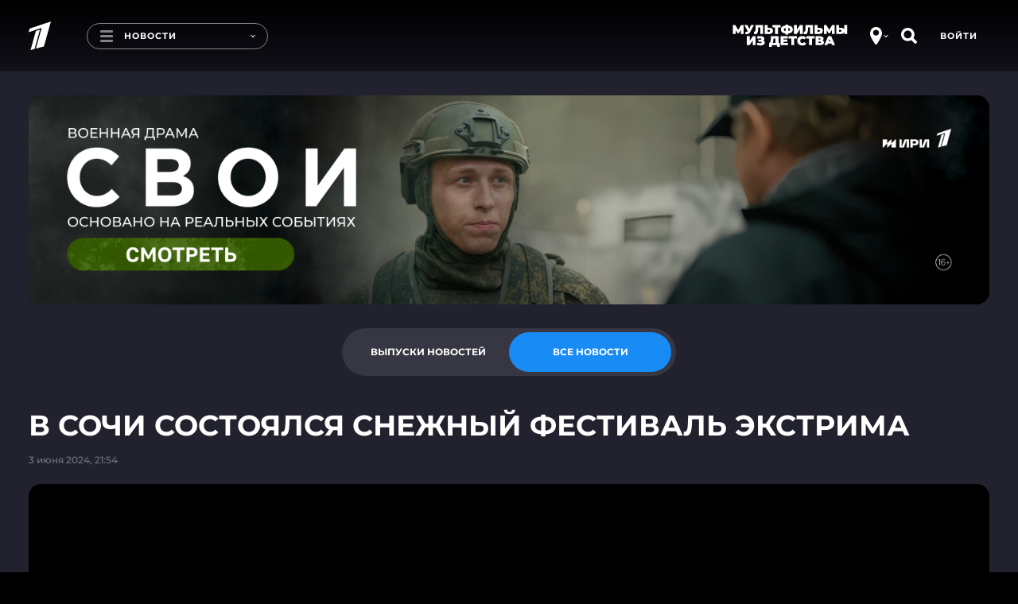

--- FILE ---
content_type: text/html
request_url: https://tns-counter.ru/nc01a**R%3Eundefined*1tv/ru/UTF-8/tmsec=1tv/681809882***
body_size: 17
content:
83FA7C7F6972FDBDG1769143741:83FA7C7F6972FDBDG1769143741

--- FILE ---
content_type: text/css; charset=UTF-8
request_url: https://static.1tv.ru/_next/static/css/aa196dcdff656c3f.css
body_size: 11326
content:
.StandardAdvert_main__xuNiW{overflow:hidden}.StandardAdvert_main__xuNiW div,.StandardAdvert_main__xuNiW img{max-width:100%}.RightAdvertWrapper_stickyWrapper__xjxSH{z-index:1}@media(max-width:1279px){.RightAdvertWrapper_stickyWrapper__xjxSH{display:none}}.RightAdvertWrapper_sticky__WqPTq{position:-webkit-sticky;position:sticky;overflow:hidden;top:calc(80px + 20px);margin-top:100px;margin-bottom:128px;width:100%;min-height:600px;display:flex;align-items:center;justify-content:center;text-align:center;box-sizing:content-box}@media(min-width:1280px){.RightAdvertWrapper_sticky__WqPTq{top:calc(90px + 20px);margin-top:108px;padding:40px 0}}@media(min-width:1568px){.RightAdvertWrapper_sticky__WqPTq{padding:80px 0}}.RightAdvertWrapper_sticky__WqPTq img{display:block}.CollectionBlock_mainWrapper__VPXDi{width:calc(100% + 24px);display:flex;flex-wrap:wrap;justify-content:center;margin:-12px;position:relative;z-index:1}.CollectionBlock_button__f9DKi{width:100%}.CollectionBlock_button__f9DKi.CollectionBlock_emptyButton__2Oe_J{opacity:.5;pointer-events:none}.CollectionBlock_button__f9DKi.CollectionBlock_emptyButton__2Oe_J svg{height:14px;width:14px;fill:#0f55a2}.CollectionBlock_bgContainer__CnSQv{position:absolute;top:0;left:-10%;height:100%;left:-5%;width:calc(100% + 10%)}@media(min-width:1280px){.CollectionBlock_bgContainer__CnSQv{width:calc(100% + 20% + 410px)}}.CollectionBlock_bgContainer__CnSQv .CollectionBlock_bg__hxRtr{position:-webkit-sticky;position:sticky;top:0;width:100%;display:flex;justify-content:center}@media(max-width:1023px){.CollectionBlock_bgContainer__CnSQv .CollectionBlock_bg__hxRtr{height:100vh}}.CollectionBlock_bgContainer__CnSQv .CollectionBlock_bg__hxRtr img{display:block;max-width:100%}@media(max-width:1023px){.CollectionBlock_bgContainer__CnSQv .CollectionBlock_bg__hxRtr img{object-fit:cover}}.CollectionElem_elemWrapper__yVz9x{position:relative}.CollectionElem_elemWrapper__yVz9x:after{display:block;content:"";padding-top:57%}.CollectionElem_elemWrapper__yVz9x.CollectionElem_notLoaded__aRh_w:not(.CollectionElem_elemWrapper__yVz9x.CollectionElem_mainPage__ln9UN) .CollectionElem_elem__Mtt_Q{pointer-events:none;animation-duration:1.5s;animation-name:CollectionElem_blinkAnimation__XT1Gk;animation-iteration-count:infinite;display:inline-block;border-radius:4px;color:transparent;background-color:#00162e!important}.CollectionElem_elemWrapper__yVz9x.CollectionElem_notLoaded__aRh_w:not(.CollectionElem_elemWrapper__yVz9x.CollectionElem_mainPage__ln9UN) .CollectionElem_elem__Mtt_Q *,.CollectionElem_elemWrapper__yVz9x.CollectionElem_notLoaded__aRh_w:not(.CollectionElem_elemWrapper__yVz9x.CollectionElem_mainPage__ln9UN) .CollectionElem_elem__Mtt_Q:after{opacity:0}.CollectionElem_elemWrapper__yVz9x.CollectionElem_notLoaded__aRh_w.CollectionElem_mainPage__ln9UN .CollectionElem_elem__Mtt_Q{pointer-events:none;animation-duration:1.5s;animation-name:CollectionElem_blinkAnimation__XT1Gk;animation-iteration-count:infinite;display:inline-block;border-radius:4px;color:transparent;background-color:#00162e!important}@keyframes CollectionElem_blinkAnimation__XT1Gk{0%{opacity:1}50%{opacity:.5}to{opacity:1}}.CollectionElem_elemWrapper__yVz9x.CollectionElem_notLoaded__aRh_w.CollectionElem_mainPage__ln9UN .CollectionElem_elem__Mtt_Q *,.CollectionElem_elemWrapper__yVz9x.CollectionElem_notLoaded__aRh_w.CollectionElem_mainPage__ln9UN .CollectionElem_elem__Mtt_Q:after{opacity:0}.CollectionElem_elemWrapper__yVz9x.CollectionElem_advert__yi2EU:not(.CollectionElem_elemWrapper__yVz9x.CollectionElem_advert__yi2EU.CollectionElem_mainPage__ln9UN) .CollectionElem_elem__Mtt_Q{background:#fff}.CollectionElem_elemWrapper__yVz9x.CollectionElem_advert__yi2EU .CollectionElem_elem__Mtt_Q{display:flex;justify-content:center;align-items:center}.CollectionElem_elemWrapper__yVz9x.CollectionElem_advert__yi2EU img{transform:none!important}.CollectionElem_elemWrapper__yVz9x.CollectionElem_withSplash__bve9y .CollectionElem_elem__Mtt_Q .CollectionElem_textBlock__EgcsL,.CollectionElem_elemWrapper__yVz9x.CollectionElem_withTextSplash__Qihgf .CollectionElem_elem__Mtt_Q .CollectionElem_textBlock__EgcsL{bottom:-100%}@media(min-width:1280px){.CollectionElem_elemWrapper__yVz9x:not(.CollectionElem_mainPage__ln9UN){width:25%}.CollectionElem_elemWrapper__yVz9x:not(.CollectionElem_mainPage__ln9UN):nth-child(12n+1),.CollectionElem_elemWrapper__yVz9x:not(.CollectionElem_mainPage__ln9UN):nth-child(12n+2){width:50%}.CollectionElem_elemWrapper__yVz9x:not(.CollectionElem_mainPage__ln9UN):nth-child(12n+3),.CollectionElem_elemWrapper__yVz9x:not(.CollectionElem_mainPage__ln9UN):nth-child(12n+4){width:37.5%}.CollectionElem_elemWrapper__yVz9x:not(.CollectionElem_mainPage__ln9UN):nth-child(12n+6):after{padding-top:114%}}@media(min-width:1280px)and (min-width:768px){.CollectionElem_elemWrapper__yVz9x:not(.CollectionElem_mainPage__ln9UN):nth-child(12n+6):not(.CollectionElem_mocked__6Ml5h) .CollectionElem_elem__Mtt_Q{background:#fff}.CollectionElem_elemWrapper__yVz9x:not(.CollectionElem_mainPage__ln9UN):nth-child(12n+6):not(.CollectionElem_mocked__6Ml5h) .CollectionElem_elem__Mtt_Q .CollectionElem_imageWrapper__O1OsT{margin:12px 12px 0;border-radius:4px;overflow:hidden}}@media(min-width:1280px){.CollectionElem_elemWrapper__yVz9x:not(.CollectionElem_mainPage__ln9UN):nth-child(12n+6).CollectionElem_withSplash__bve9y .CollectionElem_elem__Mtt_Q .CollectionElem_textBlock__EgcsL,.CollectionElem_elemWrapper__yVz9x:not(.CollectionElem_mainPage__ln9UN):nth-child(12n+6).CollectionElem_withTextSplash__Qihgf .CollectionElem_elem__Mtt_Q .CollectionElem_textBlock__EgcsL{bottom:0}.CollectionElem_elemWrapper__yVz9x:not(.CollectionElem_mainPage__ln9UN):nth-child(12n+6) .CollectionElem_elem__Mtt_Q:after{content:"";position:absolute;left:0;top:0;height:100%;width:100%;box-sizing:border-box;top:auto;bottom:0;height:0;z-index:1;box-shadow:0 0 35px 30px #fff}.CollectionElem_elemWrapper__yVz9x:not(.CollectionElem_mainPage__ln9UN):nth-child(12n+6) .CollectionElem_elem__Mtt_Q .CollectionElem_topTextBlock__JxcCO{margin:12px;border-radius:4px}.CollectionElem_elemWrapper__yVz9x:not(.CollectionElem_mainPage__ln9UN):nth-child(12n+6) .CollectionElem_elem__Mtt_Q .CollectionElem_textBlock__EgcsL{background:#fff;color:#000;height:47%}.CollectionElem_elemWrapper__yVz9x:not(.CollectionElem_mainPage__ln9UN):nth-child(12n+6) .CollectionElem_elem__Mtt_Q .CollectionElem_textBlock__EgcsL:before{display:none}.CollectionElem_elemWrapper__yVz9x:not(.CollectionElem_mainPage__ln9UN):nth-child(12n+6) .CollectionElem_elem__Mtt_Q .CollectionElem_textBlock__EgcsL .CollectionElem_title__hswzM{padding-top:20px;color:#03396f;font-size:14px;font-weight:700}.CollectionElem_elemWrapper__yVz9x:not(.CollectionElem_mainPage__ln9UN):nth-child(12n+7):after{padding-top:114%}}@media(min-width:1280px)and (min-width:768px){.CollectionElem_elemWrapper__yVz9x:not(.CollectionElem_mainPage__ln9UN):nth-child(12n+7):not(.CollectionElem_mocked__6Ml5h) .CollectionElem_elem__Mtt_Q{background:#fff}.CollectionElem_elemWrapper__yVz9x:not(.CollectionElem_mainPage__ln9UN):nth-child(12n+7):not(.CollectionElem_mocked__6Ml5h) .CollectionElem_elem__Mtt_Q .CollectionElem_imageWrapper__O1OsT{margin:12px 12px 0;border-radius:4px;overflow:hidden}}@media(min-width:1280px){.CollectionElem_elemWrapper__yVz9x:not(.CollectionElem_mainPage__ln9UN):nth-child(12n+7).CollectionElem_withSplash__bve9y .CollectionElem_elem__Mtt_Q .CollectionElem_textBlock__EgcsL,.CollectionElem_elemWrapper__yVz9x:not(.CollectionElem_mainPage__ln9UN):nth-child(12n+7).CollectionElem_withTextSplash__Qihgf .CollectionElem_elem__Mtt_Q .CollectionElem_textBlock__EgcsL{bottom:0}.CollectionElem_elemWrapper__yVz9x:not(.CollectionElem_mainPage__ln9UN):nth-child(12n+7) .CollectionElem_elem__Mtt_Q:after{content:"";position:absolute;left:0;top:0;height:100%;width:100%;box-sizing:border-box;top:auto;bottom:0;height:0;z-index:1;box-shadow:0 0 35px 30px #fff}.CollectionElem_elemWrapper__yVz9x:not(.CollectionElem_mainPage__ln9UN):nth-child(12n+7) .CollectionElem_elem__Mtt_Q .CollectionElem_topTextBlock__JxcCO{margin:12px;border-radius:4px}.CollectionElem_elemWrapper__yVz9x:not(.CollectionElem_mainPage__ln9UN):nth-child(12n+7) .CollectionElem_elem__Mtt_Q .CollectionElem_textBlock__EgcsL{background:#fff;color:#000;height:47%}.CollectionElem_elemWrapper__yVz9x:not(.CollectionElem_mainPage__ln9UN):nth-child(12n+7) .CollectionElem_elem__Mtt_Q .CollectionElem_textBlock__EgcsL:before{display:none}.CollectionElem_elemWrapper__yVz9x:not(.CollectionElem_mainPage__ln9UN):nth-child(12n+7) .CollectionElem_elem__Mtt_Q .CollectionElem_textBlock__EgcsL .CollectionElem_title__hswzM{padding-top:20px;color:#03396f;font-size:14px;font-weight:700}.CollectionElem_elemWrapper__yVz9x:not(.CollectionElem_mainPage__ln9UN):nth-child(12n+8):after{padding-top:114%}}@media(min-width:1280px)and (min-width:768px){.CollectionElem_elemWrapper__yVz9x:not(.CollectionElem_mainPage__ln9UN):nth-child(12n+8):not(.CollectionElem_mocked__6Ml5h) .CollectionElem_elem__Mtt_Q{background:#fff}.CollectionElem_elemWrapper__yVz9x:not(.CollectionElem_mainPage__ln9UN):nth-child(12n+8):not(.CollectionElem_mocked__6Ml5h) .CollectionElem_elem__Mtt_Q .CollectionElem_imageWrapper__O1OsT{margin:12px 12px 0;border-radius:4px;overflow:hidden}}@media(min-width:1280px){.CollectionElem_elemWrapper__yVz9x:not(.CollectionElem_mainPage__ln9UN):nth-child(12n+8).CollectionElem_withSplash__bve9y .CollectionElem_elem__Mtt_Q .CollectionElem_textBlock__EgcsL,.CollectionElem_elemWrapper__yVz9x:not(.CollectionElem_mainPage__ln9UN):nth-child(12n+8).CollectionElem_withTextSplash__Qihgf .CollectionElem_elem__Mtt_Q .CollectionElem_textBlock__EgcsL{bottom:0}.CollectionElem_elemWrapper__yVz9x:not(.CollectionElem_mainPage__ln9UN):nth-child(12n+8) .CollectionElem_elem__Mtt_Q:after{content:"";position:absolute;left:0;top:0;height:100%;width:100%;box-sizing:border-box;top:auto;bottom:0;height:0;z-index:1;box-shadow:0 0 35px 30px #fff}.CollectionElem_elemWrapper__yVz9x:not(.CollectionElem_mainPage__ln9UN):nth-child(12n+8) .CollectionElem_elem__Mtt_Q .CollectionElem_topTextBlock__JxcCO{margin:12px;border-radius:4px}.CollectionElem_elemWrapper__yVz9x:not(.CollectionElem_mainPage__ln9UN):nth-child(12n+8) .CollectionElem_elem__Mtt_Q .CollectionElem_textBlock__EgcsL{background:#fff;color:#000;height:47%}.CollectionElem_elemWrapper__yVz9x:not(.CollectionElem_mainPage__ln9UN):nth-child(12n+8) .CollectionElem_elem__Mtt_Q .CollectionElem_textBlock__EgcsL:before{display:none}.CollectionElem_elemWrapper__yVz9x:not(.CollectionElem_mainPage__ln9UN):nth-child(12n+8) .CollectionElem_elem__Mtt_Q .CollectionElem_textBlock__EgcsL .CollectionElem_title__hswzM{padding-top:20px;color:#03396f;font-size:14px;font-weight:700}.CollectionElem_elemWrapper__yVz9x:not(.CollectionElem_mainPage__ln9UN):nth-child(12n+9):after{padding-top:114%}}@media(min-width:1280px)and (min-width:768px){.CollectionElem_elemWrapper__yVz9x:not(.CollectionElem_mainPage__ln9UN):nth-child(12n+9):not(.CollectionElem_mocked__6Ml5h) .CollectionElem_elem__Mtt_Q{background:#fff}.CollectionElem_elemWrapper__yVz9x:not(.CollectionElem_mainPage__ln9UN):nth-child(12n+9):not(.CollectionElem_mocked__6Ml5h) .CollectionElem_elem__Mtt_Q .CollectionElem_imageWrapper__O1OsT{margin:12px 12px 0;border-radius:4px;overflow:hidden}}@media(min-width:1280px){.CollectionElem_elemWrapper__yVz9x:not(.CollectionElem_mainPage__ln9UN):nth-child(12n+9).CollectionElem_withSplash__bve9y .CollectionElem_elem__Mtt_Q .CollectionElem_textBlock__EgcsL,.CollectionElem_elemWrapper__yVz9x:not(.CollectionElem_mainPage__ln9UN):nth-child(12n+9).CollectionElem_withTextSplash__Qihgf .CollectionElem_elem__Mtt_Q .CollectionElem_textBlock__EgcsL{bottom:0}.CollectionElem_elemWrapper__yVz9x:not(.CollectionElem_mainPage__ln9UN):nth-child(12n+9) .CollectionElem_elem__Mtt_Q:after{content:"";position:absolute;left:0;top:0;height:100%;width:100%;box-sizing:border-box;top:auto;bottom:0;height:0;z-index:1;box-shadow:0 0 35px 30px #fff}.CollectionElem_elemWrapper__yVz9x:not(.CollectionElem_mainPage__ln9UN):nth-child(12n+9) .CollectionElem_elem__Mtt_Q .CollectionElem_topTextBlock__JxcCO{margin:12px;border-radius:4px}.CollectionElem_elemWrapper__yVz9x:not(.CollectionElem_mainPage__ln9UN):nth-child(12n+9) .CollectionElem_elem__Mtt_Q .CollectionElem_textBlock__EgcsL{background:#fff;color:#000;height:47%}.CollectionElem_elemWrapper__yVz9x:not(.CollectionElem_mainPage__ln9UN):nth-child(12n+9) .CollectionElem_elem__Mtt_Q .CollectionElem_textBlock__EgcsL:before{display:none}.CollectionElem_elemWrapper__yVz9x:not(.CollectionElem_mainPage__ln9UN):nth-child(12n+9) .CollectionElem_elem__Mtt_Q .CollectionElem_textBlock__EgcsL .CollectionElem_title__hswzM{padding-top:20px;color:#03396f;font-size:14px;font-weight:700}.CollectionElem_elemWrapper__yVz9x:not(.CollectionElem_mainPage__ln9UN):nth-child(12n+11){width:50%}.CollectionElem_elemWrapper__yVz9x:not(.CollectionElem_mainPage__ln9UN):nth-child(12n+10):after{padding-top:114%}.CollectionElem_elemWrapper__yVz9x:not(.CollectionElem_mainPage__ln9UN):nth-child(12n+10).CollectionElem_withSplash__bve9y .CollectionElem_elem__Mtt_Q .CollectionElem_textBlock__EgcsL,.CollectionElem_elemWrapper__yVz9x:not(.CollectionElem_mainPage__ln9UN):nth-child(12n+10).CollectionElem_withTextSplash__Qihgf .CollectionElem_elem__Mtt_Q .CollectionElem_textBlock__EgcsL{bottom:0}.CollectionElem_elemWrapper__yVz9x:not(.CollectionElem_mainPage__ln9UN):nth-child(12n+10) .CollectionElem_elem__Mtt_Q:after{content:"";position:absolute;left:0;top:0;height:100%;width:100%;box-sizing:border-box;top:auto;bottom:0;height:0;z-index:1;box-shadow:0 0 35px 30px #0d1f32}.CollectionElem_elemWrapper__yVz9x:not(.CollectionElem_mainPage__ln9UN):nth-child(12n+10) .CollectionElem_elem__Mtt_Q .CollectionElem_textBlock__EgcsL{background:#0d1f32;height:52%}.CollectionElem_elemWrapper__yVz9x:not(.CollectionElem_mainPage__ln9UN):nth-child(12n+10) .CollectionElem_elem__Mtt_Q .CollectionElem_textBlock__EgcsL .CollectionElem_title__hswzM{padding-top:20px}.CollectionElem_elemWrapper__yVz9x:not(.CollectionElem_mainPage__ln9UN):nth-child(12n+12):after{padding-top:114%}.CollectionElem_elemWrapper__yVz9x:not(.CollectionElem_mainPage__ln9UN):nth-child(12n+12).CollectionElem_withSplash__bve9y .CollectionElem_elem__Mtt_Q .CollectionElem_textBlock__EgcsL,.CollectionElem_elemWrapper__yVz9x:not(.CollectionElem_mainPage__ln9UN):nth-child(12n+12).CollectionElem_withTextSplash__Qihgf .CollectionElem_elem__Mtt_Q .CollectionElem_textBlock__EgcsL{bottom:0}.CollectionElem_elemWrapper__yVz9x:not(.CollectionElem_mainPage__ln9UN):nth-child(12n+12) .CollectionElem_elem__Mtt_Q:after{content:"";position:absolute;left:0;top:0;height:100%;width:100%;box-sizing:border-box;top:auto;bottom:0;height:0;z-index:1;box-shadow:0 0 35px 30px #0d1f32}.CollectionElem_elemWrapper__yVz9x:not(.CollectionElem_mainPage__ln9UN):nth-child(12n+12) .CollectionElem_elem__Mtt_Q .CollectionElem_textBlock__EgcsL{background:#0d1f32;height:52%}.CollectionElem_elemWrapper__yVz9x:not(.CollectionElem_mainPage__ln9UN):nth-child(12n+12) .CollectionElem_elem__Mtt_Q .CollectionElem_textBlock__EgcsL .CollectionElem_title__hswzM{padding-top:20px}}@media(max-width:1279px){.CollectionElem_elemWrapper__yVz9x:not(.CollectionElem_mainPage__ln9UN){width:33.3333%}.CollectionElem_elemWrapper__yVz9x:not(.CollectionElem_mainPage__ln9UN):nth-child(12n+1),.CollectionElem_elemWrapper__yVz9x:not(.CollectionElem_mainPage__ln9UN):nth-child(12n+2){width:50%}.CollectionElem_elemWrapper__yVz9x:not(.CollectionElem_mainPage__ln9UN):nth-child(12n+3):after{padding-top:114%}.CollectionElem_elemWrapper__yVz9x:not(.CollectionElem_mainPage__ln9UN):nth-child(12n+3).CollectionElem_withSplash__bve9y .CollectionElem_elem__Mtt_Q .CollectionElem_textBlock__EgcsL,.CollectionElem_elemWrapper__yVz9x:not(.CollectionElem_mainPage__ln9UN):nth-child(12n+3).CollectionElem_withTextSplash__Qihgf .CollectionElem_elem__Mtt_Q .CollectionElem_textBlock__EgcsL{bottom:0}.CollectionElem_elemWrapper__yVz9x:not(.CollectionElem_mainPage__ln9UN):nth-child(12n+3) .CollectionElem_elem__Mtt_Q:after{content:"";position:absolute;left:0;top:0;height:100%;width:100%;box-sizing:border-box;top:auto;bottom:0;height:0;z-index:1;box-shadow:0 0 35px 30px #0d1f32}.CollectionElem_elemWrapper__yVz9x:not(.CollectionElem_mainPage__ln9UN):nth-child(12n+3) .CollectionElem_elem__Mtt_Q .CollectionElem_textBlock__EgcsL{background:#0d1f32;height:52%}.CollectionElem_elemWrapper__yVz9x:not(.CollectionElem_mainPage__ln9UN):nth-child(12n+3) .CollectionElem_elem__Mtt_Q .CollectionElem_textBlock__EgcsL .CollectionElem_title__hswzM{padding-top:20px}.CollectionElem_elemWrapper__yVz9x:not(.CollectionElem_mainPage__ln9UN):nth-child(12n+4){width:66.6666%}.CollectionElem_elemWrapper__yVz9x:not(.CollectionElem_mainPage__ln9UN):nth-child(12n+8),.CollectionElem_elemWrapper__yVz9x:not(.CollectionElem_mainPage__ln9UN):nth-child(12n+9){width:50%}.CollectionElem_elemWrapper__yVz9x:not(.CollectionElem_mainPage__ln9UN):nth-child(12n+6):after{padding-top:114%}}@media(max-width:1279px)and (min-width:768px){.CollectionElem_elemWrapper__yVz9x:not(.CollectionElem_mainPage__ln9UN):nth-child(12n+6):not(.CollectionElem_mocked__6Ml5h) .CollectionElem_elem__Mtt_Q{background:#fff}.CollectionElem_elemWrapper__yVz9x:not(.CollectionElem_mainPage__ln9UN):nth-child(12n+6):not(.CollectionElem_mocked__6Ml5h) .CollectionElem_elem__Mtt_Q .CollectionElem_imageWrapper__O1OsT{margin:12px 12px 0;border-radius:4px;overflow:hidden}}@media(max-width:1279px){.CollectionElem_elemWrapper__yVz9x:not(.CollectionElem_mainPage__ln9UN):nth-child(12n+6).CollectionElem_withSplash__bve9y .CollectionElem_elem__Mtt_Q .CollectionElem_textBlock__EgcsL,.CollectionElem_elemWrapper__yVz9x:not(.CollectionElem_mainPage__ln9UN):nth-child(12n+6).CollectionElem_withTextSplash__Qihgf .CollectionElem_elem__Mtt_Q .CollectionElem_textBlock__EgcsL{bottom:0}.CollectionElem_elemWrapper__yVz9x:not(.CollectionElem_mainPage__ln9UN):nth-child(12n+6) .CollectionElem_elem__Mtt_Q:after{content:"";position:absolute;left:0;top:0;height:100%;width:100%;box-sizing:border-box;top:auto;bottom:0;height:0;z-index:1;box-shadow:0 0 35px 30px #fff}.CollectionElem_elemWrapper__yVz9x:not(.CollectionElem_mainPage__ln9UN):nth-child(12n+6) .CollectionElem_elem__Mtt_Q .CollectionElem_topTextBlock__JxcCO{margin:12px;border-radius:4px}.CollectionElem_elemWrapper__yVz9x:not(.CollectionElem_mainPage__ln9UN):nth-child(12n+6) .CollectionElem_elem__Mtt_Q .CollectionElem_textBlock__EgcsL{background:#fff;color:#000;height:47%}.CollectionElem_elemWrapper__yVz9x:not(.CollectionElem_mainPage__ln9UN):nth-child(12n+6) .CollectionElem_elem__Mtt_Q .CollectionElem_textBlock__EgcsL:before{display:none}.CollectionElem_elemWrapper__yVz9x:not(.CollectionElem_mainPage__ln9UN):nth-child(12n+6) .CollectionElem_elem__Mtt_Q .CollectionElem_textBlock__EgcsL .CollectionElem_title__hswzM{padding-top:20px;color:#03396f;font-size:14px;font-weight:700}.CollectionElem_elemWrapper__yVz9x:not(.CollectionElem_mainPage__ln9UN):nth-child(12n+7):after{padding-top:114%}}@media(max-width:1279px)and (min-width:768px){.CollectionElem_elemWrapper__yVz9x:not(.CollectionElem_mainPage__ln9UN):nth-child(12n+7):not(.CollectionElem_mocked__6Ml5h) .CollectionElem_elem__Mtt_Q{background:#fff}.CollectionElem_elemWrapper__yVz9x:not(.CollectionElem_mainPage__ln9UN):nth-child(12n+7):not(.CollectionElem_mocked__6Ml5h) .CollectionElem_elem__Mtt_Q .CollectionElem_imageWrapper__O1OsT{margin:12px 12px 0;border-radius:4px;overflow:hidden}}@media(max-width:1279px){.CollectionElem_elemWrapper__yVz9x:not(.CollectionElem_mainPage__ln9UN):nth-child(12n+7).CollectionElem_withSplash__bve9y .CollectionElem_elem__Mtt_Q .CollectionElem_textBlock__EgcsL,.CollectionElem_elemWrapper__yVz9x:not(.CollectionElem_mainPage__ln9UN):nth-child(12n+7).CollectionElem_withTextSplash__Qihgf .CollectionElem_elem__Mtt_Q .CollectionElem_textBlock__EgcsL{bottom:0}.CollectionElem_elemWrapper__yVz9x:not(.CollectionElem_mainPage__ln9UN):nth-child(12n+7) .CollectionElem_elem__Mtt_Q:after{content:"";position:absolute;left:0;top:0;height:100%;width:100%;box-sizing:border-box;top:auto;bottom:0;height:0;z-index:1;box-shadow:0 0 35px 30px #fff}.CollectionElem_elemWrapper__yVz9x:not(.CollectionElem_mainPage__ln9UN):nth-child(12n+7) .CollectionElem_elem__Mtt_Q .CollectionElem_topTextBlock__JxcCO{margin:12px;border-radius:4px}.CollectionElem_elemWrapper__yVz9x:not(.CollectionElem_mainPage__ln9UN):nth-child(12n+7) .CollectionElem_elem__Mtt_Q .CollectionElem_textBlock__EgcsL{background:#fff;color:#000;height:47%}.CollectionElem_elemWrapper__yVz9x:not(.CollectionElem_mainPage__ln9UN):nth-child(12n+7) .CollectionElem_elem__Mtt_Q .CollectionElem_textBlock__EgcsL:before{display:none}.CollectionElem_elemWrapper__yVz9x:not(.CollectionElem_mainPage__ln9UN):nth-child(12n+7) .CollectionElem_elem__Mtt_Q .CollectionElem_textBlock__EgcsL .CollectionElem_title__hswzM{padding-top:20px;color:#03396f;font-size:14px;font-weight:700}.CollectionElem_elemWrapper__yVz9x:not(.CollectionElem_mainPage__ln9UN):nth-child(12n+10):after{padding-top:114%}}@media(max-width:1279px)and (min-width:768px){.CollectionElem_elemWrapper__yVz9x:not(.CollectionElem_mainPage__ln9UN):nth-child(12n+10):not(.CollectionElem_mocked__6Ml5h) .CollectionElem_elem__Mtt_Q{background:#fff}.CollectionElem_elemWrapper__yVz9x:not(.CollectionElem_mainPage__ln9UN):nth-child(12n+10):not(.CollectionElem_mocked__6Ml5h) .CollectionElem_elem__Mtt_Q .CollectionElem_imageWrapper__O1OsT{margin:12px 12px 0;border-radius:4px;overflow:hidden}}@media(max-width:1279px){.CollectionElem_elemWrapper__yVz9x:not(.CollectionElem_mainPage__ln9UN):nth-child(12n+10).CollectionElem_withSplash__bve9y .CollectionElem_elem__Mtt_Q .CollectionElem_textBlock__EgcsL,.CollectionElem_elemWrapper__yVz9x:not(.CollectionElem_mainPage__ln9UN):nth-child(12n+10).CollectionElem_withTextSplash__Qihgf .CollectionElem_elem__Mtt_Q .CollectionElem_textBlock__EgcsL{bottom:0}.CollectionElem_elemWrapper__yVz9x:not(.CollectionElem_mainPage__ln9UN):nth-child(12n+10) .CollectionElem_elem__Mtt_Q:after{content:"";position:absolute;left:0;top:0;height:100%;width:100%;box-sizing:border-box;top:auto;bottom:0;height:0;z-index:1;box-shadow:0 0 35px 30px #fff}.CollectionElem_elemWrapper__yVz9x:not(.CollectionElem_mainPage__ln9UN):nth-child(12n+10) .CollectionElem_elem__Mtt_Q .CollectionElem_topTextBlock__JxcCO{margin:12px;border-radius:4px}.CollectionElem_elemWrapper__yVz9x:not(.CollectionElem_mainPage__ln9UN):nth-child(12n+10) .CollectionElem_elem__Mtt_Q .CollectionElem_textBlock__EgcsL{background:#fff;color:#000;height:47%}.CollectionElem_elemWrapper__yVz9x:not(.CollectionElem_mainPage__ln9UN):nth-child(12n+10) .CollectionElem_elem__Mtt_Q .CollectionElem_textBlock__EgcsL:before{display:none}.CollectionElem_elemWrapper__yVz9x:not(.CollectionElem_mainPage__ln9UN):nth-child(12n+10) .CollectionElem_elem__Mtt_Q .CollectionElem_textBlock__EgcsL .CollectionElem_title__hswzM{padding-top:20px;color:#03396f;font-size:14px;font-weight:700}.CollectionElem_elemWrapper__yVz9x:not(.CollectionElem_mainPage__ln9UN):nth-child(12n+11):after{padding-top:114%}}@media(max-width:1279px)and (min-width:768px){.CollectionElem_elemWrapper__yVz9x:not(.CollectionElem_mainPage__ln9UN):nth-child(12n+11):not(.CollectionElem_mocked__6Ml5h) .CollectionElem_elem__Mtt_Q{background:#fff}.CollectionElem_elemWrapper__yVz9x:not(.CollectionElem_mainPage__ln9UN):nth-child(12n+11):not(.CollectionElem_mocked__6Ml5h) .CollectionElem_elem__Mtt_Q .CollectionElem_imageWrapper__O1OsT{margin:12px 12px 0;border-radius:4px;overflow:hidden}}@media(max-width:1279px){.CollectionElem_elemWrapper__yVz9x:not(.CollectionElem_mainPage__ln9UN):nth-child(12n+11).CollectionElem_withSplash__bve9y .CollectionElem_elem__Mtt_Q .CollectionElem_textBlock__EgcsL,.CollectionElem_elemWrapper__yVz9x:not(.CollectionElem_mainPage__ln9UN):nth-child(12n+11).CollectionElem_withTextSplash__Qihgf .CollectionElem_elem__Mtt_Q .CollectionElem_textBlock__EgcsL{bottom:0}.CollectionElem_elemWrapper__yVz9x:not(.CollectionElem_mainPage__ln9UN):nth-child(12n+11) .CollectionElem_elem__Mtt_Q:after{content:"";position:absolute;left:0;top:0;height:100%;width:100%;box-sizing:border-box;top:auto;bottom:0;height:0;z-index:1;box-shadow:0 0 35px 30px #fff}.CollectionElem_elemWrapper__yVz9x:not(.CollectionElem_mainPage__ln9UN):nth-child(12n+11) .CollectionElem_elem__Mtt_Q .CollectionElem_topTextBlock__JxcCO{margin:12px;border-radius:4px}.CollectionElem_elemWrapper__yVz9x:not(.CollectionElem_mainPage__ln9UN):nth-child(12n+11) .CollectionElem_elem__Mtt_Q .CollectionElem_textBlock__EgcsL{background:#fff;color:#000;height:47%}.CollectionElem_elemWrapper__yVz9x:not(.CollectionElem_mainPage__ln9UN):nth-child(12n+11) .CollectionElem_elem__Mtt_Q .CollectionElem_textBlock__EgcsL:before{display:none}.CollectionElem_elemWrapper__yVz9x:not(.CollectionElem_mainPage__ln9UN):nth-child(12n+11) .CollectionElem_elem__Mtt_Q .CollectionElem_textBlock__EgcsL .CollectionElem_title__hswzM{padding-top:20px;color:#03396f;font-size:14px;font-weight:700}.CollectionElem_elemWrapper__yVz9x:not(.CollectionElem_mainPage__ln9UN):nth-child(12n+12):after{padding-top:114%}}@media(max-width:1279px)and (min-width:768px){.CollectionElem_elemWrapper__yVz9x:not(.CollectionElem_mainPage__ln9UN):nth-child(12n+12):not(.CollectionElem_mocked__6Ml5h) .CollectionElem_elem__Mtt_Q{background:#fff}.CollectionElem_elemWrapper__yVz9x:not(.CollectionElem_mainPage__ln9UN):nth-child(12n+12):not(.CollectionElem_mocked__6Ml5h) .CollectionElem_elem__Mtt_Q .CollectionElem_imageWrapper__O1OsT{margin:12px 12px 0;border-radius:4px;overflow:hidden}}@media(max-width:1279px){.CollectionElem_elemWrapper__yVz9x:not(.CollectionElem_mainPage__ln9UN):nth-child(12n+12).CollectionElem_withSplash__bve9y .CollectionElem_elem__Mtt_Q .CollectionElem_textBlock__EgcsL,.CollectionElem_elemWrapper__yVz9x:not(.CollectionElem_mainPage__ln9UN):nth-child(12n+12).CollectionElem_withTextSplash__Qihgf .CollectionElem_elem__Mtt_Q .CollectionElem_textBlock__EgcsL{bottom:0}.CollectionElem_elemWrapper__yVz9x:not(.CollectionElem_mainPage__ln9UN):nth-child(12n+12) .CollectionElem_elem__Mtt_Q:after{content:"";position:absolute;left:0;top:0;height:100%;width:100%;box-sizing:border-box;top:auto;bottom:0;height:0;z-index:1;box-shadow:0 0 35px 30px #fff}.CollectionElem_elemWrapper__yVz9x:not(.CollectionElem_mainPage__ln9UN):nth-child(12n+12) .CollectionElem_elem__Mtt_Q .CollectionElem_topTextBlock__JxcCO{margin:12px;border-radius:4px}.CollectionElem_elemWrapper__yVz9x:not(.CollectionElem_mainPage__ln9UN):nth-child(12n+12) .CollectionElem_elem__Mtt_Q .CollectionElem_textBlock__EgcsL{background:#fff;color:#000;height:47%}.CollectionElem_elemWrapper__yVz9x:not(.CollectionElem_mainPage__ln9UN):nth-child(12n+12) .CollectionElem_elem__Mtt_Q .CollectionElem_textBlock__EgcsL:before{display:none}.CollectionElem_elemWrapper__yVz9x:not(.CollectionElem_mainPage__ln9UN):nth-child(12n+12) .CollectionElem_elem__Mtt_Q .CollectionElem_textBlock__EgcsL .CollectionElem_title__hswzM{padding-top:20px;color:#03396f;font-size:14px;font-weight:700}.CollectionElem_elemWrapper__yVz9x:not(.CollectionElem_mainPage__ln9UN):nth-child(12n+11){width:33.3333%}}@media(max-width:767px){.CollectionElem_elemWrapper__yVz9x:not(.CollectionElem_mainPage__ln9UN){width:100%!important}.CollectionElem_elemWrapper__yVz9x:not(.CollectionElem_mainPage__ln9UN):last-child{margin-bottom:12px}.CollectionElem_elemWrapper__yVz9x:not(.CollectionElem_mainPage__ln9UN):after{padding-top:100%!important}.CollectionElem_elemWrapper__yVz9x:not(.CollectionElem_mainPage__ln9UN):not(.CollectionElem_advert__yi2EU) .CollectionElem_elem__Mtt_Q{background:#fff;padding-bottom:20px!important}.CollectionElem_elemWrapper__yVz9x:not(.CollectionElem_mainPage__ln9UN):not(.CollectionElem_advert__yi2EU) .CollectionElem_elem__Mtt_Q:after{content:"";position:absolute;left:0;top:0;height:100%;width:100%;box-sizing:border-box;top:auto;bottom:0;height:0;z-index:1;box-shadow:0 0 35px 30px #fff!important}.CollectionElem_elemWrapper__yVz9x:not(.CollectionElem_mainPage__ln9UN):not(.CollectionElem_advert__yi2EU) .CollectionElem_elem__Mtt_Q .CollectionElem_textBlock__EgcsL{position:static!important;background:none!important;color:#000!important}.CollectionElem_elemWrapper__yVz9x:not(.CollectionElem_mainPage__ln9UN):not(.CollectionElem_advert__yi2EU) .CollectionElem_elem__Mtt_Q .CollectionElem_textBlock__EgcsL .CollectionElem_text__56Z1f{position:static!important;opacity:1!important}.CollectionElem_elemWrapper__yVz9x:not(.CollectionElem_mainPage__ln9UN):not(.CollectionElem_advert__yi2EU) .CollectionElem_elem__Mtt_Q .CollectionElem_textBlock__EgcsL .CollectionElem_title__hswzM{padding-top:20px!important;padding-top:20px;color:#03396f;font-size:14px;font-weight:700}}@media(min-width:768px){.CollectionElem_elemWrapper__yVz9x.CollectionElem_mainPage__ln9UN{width:33.3333%}.CollectionElem_elemWrapper__yVz9x.CollectionElem_mainPage__ln9UN:nth-child(12n+1),.CollectionElem_elemWrapper__yVz9x.CollectionElem_mainPage__ln9UN:nth-child(12n+2){width:50%}.CollectionElem_elemWrapper__yVz9x.CollectionElem_mainPage__ln9UN:nth-child(12n+3):after{padding-top:114%}.CollectionElem_elemWrapper__yVz9x.CollectionElem_mainPage__ln9UN:nth-child(12n+3).CollectionElem_withSplash__bve9y .CollectionElem_elem__Mtt_Q .CollectionElem_textBlock__EgcsL,.CollectionElem_elemWrapper__yVz9x.CollectionElem_mainPage__ln9UN:nth-child(12n+3).CollectionElem_withTextSplash__Qihgf .CollectionElem_elem__Mtt_Q .CollectionElem_textBlock__EgcsL{bottom:0}.CollectionElem_elemWrapper__yVz9x.CollectionElem_mainPage__ln9UN:nth-child(12n+3) .CollectionElem_elem__Mtt_Q:after{content:"";position:absolute;left:0;top:0;height:100%;width:100%;box-sizing:border-box;top:auto;bottom:0;height:0;z-index:1;box-shadow:0 0 35px 30px #0d1f32}.CollectionElem_elemWrapper__yVz9x.CollectionElem_mainPage__ln9UN:nth-child(12n+3) .CollectionElem_elem__Mtt_Q .CollectionElem_textBlock__EgcsL{background:#0d1f32;height:52%}.CollectionElem_elemWrapper__yVz9x.CollectionElem_mainPage__ln9UN:nth-child(12n+3) .CollectionElem_elem__Mtt_Q .CollectionElem_textBlock__EgcsL .CollectionElem_title__hswzM{padding-top:20px}.CollectionElem_elemWrapper__yVz9x.CollectionElem_mainPage__ln9UN:nth-child(12n+4){width:66.6666%}.CollectionElem_elemWrapper__yVz9x.CollectionElem_mainPage__ln9UN:nth-child(12n+8),.CollectionElem_elemWrapper__yVz9x.CollectionElem_mainPage__ln9UN:nth-child(12n+9){width:50%}.CollectionElem_elemWrapper__yVz9x.CollectionElem_mainPage__ln9UN:nth-child(12n+6):after{padding-top:114%}.CollectionElem_elemWrapper__yVz9x.CollectionElem_mainPage__ln9UN:nth-child(12n+6).CollectionElem_withSplash__bve9y .CollectionElem_elem__Mtt_Q .CollectionElem_textBlock__EgcsL,.CollectionElem_elemWrapper__yVz9x.CollectionElem_mainPage__ln9UN:nth-child(12n+6).CollectionElem_withTextSplash__Qihgf .CollectionElem_elem__Mtt_Q .CollectionElem_textBlock__EgcsL{bottom:0}.CollectionElem_elemWrapper__yVz9x.CollectionElem_mainPage__ln9UN:nth-child(12n+6) .CollectionElem_elem__Mtt_Q:after{content:"";position:absolute;left:0;top:0;height:100%;width:100%;box-sizing:border-box;top:auto;bottom:0;height:0;z-index:1;box-shadow:0 0 35px 30px #0d1f32}.CollectionElem_elemWrapper__yVz9x.CollectionElem_mainPage__ln9UN:nth-child(12n+6) .CollectionElem_elem__Mtt_Q .CollectionElem_textBlock__EgcsL{background:#0d1f32;height:52%}.CollectionElem_elemWrapper__yVz9x.CollectionElem_mainPage__ln9UN:nth-child(12n+6) .CollectionElem_elem__Mtt_Q .CollectionElem_textBlock__EgcsL .CollectionElem_title__hswzM{padding-top:20px}.CollectionElem_elemWrapper__yVz9x.CollectionElem_mainPage__ln9UN:nth-child(12n+7):after{padding-top:114%}.CollectionElem_elemWrapper__yVz9x.CollectionElem_mainPage__ln9UN:nth-child(12n+7).CollectionElem_withSplash__bve9y .CollectionElem_elem__Mtt_Q .CollectionElem_textBlock__EgcsL,.CollectionElem_elemWrapper__yVz9x.CollectionElem_mainPage__ln9UN:nth-child(12n+7).CollectionElem_withTextSplash__Qihgf .CollectionElem_elem__Mtt_Q .CollectionElem_textBlock__EgcsL{bottom:0}.CollectionElem_elemWrapper__yVz9x.CollectionElem_mainPage__ln9UN:nth-child(12n+7) .CollectionElem_elem__Mtt_Q:after{content:"";position:absolute;left:0;top:0;height:100%;width:100%;box-sizing:border-box;top:auto;bottom:0;height:0;z-index:1;box-shadow:0 0 35px 30px #0d1f32}.CollectionElem_elemWrapper__yVz9x.CollectionElem_mainPage__ln9UN:nth-child(12n+7) .CollectionElem_elem__Mtt_Q .CollectionElem_textBlock__EgcsL{background:#0d1f32;height:52%}.CollectionElem_elemWrapper__yVz9x.CollectionElem_mainPage__ln9UN:nth-child(12n+7) .CollectionElem_elem__Mtt_Q .CollectionElem_textBlock__EgcsL .CollectionElem_title__hswzM{padding-top:20px}.CollectionElem_elemWrapper__yVz9x.CollectionElem_mainPage__ln9UN:nth-child(12n+10):after{padding-top:114%}.CollectionElem_elemWrapper__yVz9x.CollectionElem_mainPage__ln9UN:nth-child(12n+10).CollectionElem_withSplash__bve9y .CollectionElem_elem__Mtt_Q .CollectionElem_textBlock__EgcsL,.CollectionElem_elemWrapper__yVz9x.CollectionElem_mainPage__ln9UN:nth-child(12n+10).CollectionElem_withTextSplash__Qihgf .CollectionElem_elem__Mtt_Q .CollectionElem_textBlock__EgcsL{bottom:0}.CollectionElem_elemWrapper__yVz9x.CollectionElem_mainPage__ln9UN:nth-child(12n+10) .CollectionElem_elem__Mtt_Q:after{content:"";position:absolute;left:0;top:0;height:100%;width:100%;box-sizing:border-box;top:auto;bottom:0;height:0;z-index:1;box-shadow:0 0 35px 30px #0d1f32}.CollectionElem_elemWrapper__yVz9x.CollectionElem_mainPage__ln9UN:nth-child(12n+10) .CollectionElem_elem__Mtt_Q .CollectionElem_textBlock__EgcsL{background:#0d1f32;height:52%}.CollectionElem_elemWrapper__yVz9x.CollectionElem_mainPage__ln9UN:nth-child(12n+10) .CollectionElem_elem__Mtt_Q .CollectionElem_textBlock__EgcsL .CollectionElem_title__hswzM{padding-top:20px}.CollectionElem_elemWrapper__yVz9x.CollectionElem_mainPage__ln9UN:nth-child(12n+11):after{padding-top:114%}.CollectionElem_elemWrapper__yVz9x.CollectionElem_mainPage__ln9UN:nth-child(12n+11).CollectionElem_withSplash__bve9y .CollectionElem_elem__Mtt_Q .CollectionElem_textBlock__EgcsL,.CollectionElem_elemWrapper__yVz9x.CollectionElem_mainPage__ln9UN:nth-child(12n+11).CollectionElem_withTextSplash__Qihgf .CollectionElem_elem__Mtt_Q .CollectionElem_textBlock__EgcsL{bottom:0}.CollectionElem_elemWrapper__yVz9x.CollectionElem_mainPage__ln9UN:nth-child(12n+11) .CollectionElem_elem__Mtt_Q:after{content:"";position:absolute;left:0;top:0;height:100%;width:100%;box-sizing:border-box;top:auto;bottom:0;height:0;z-index:1;box-shadow:0 0 35px 30px #0d1f32}.CollectionElem_elemWrapper__yVz9x.CollectionElem_mainPage__ln9UN:nth-child(12n+11) .CollectionElem_elem__Mtt_Q .CollectionElem_textBlock__EgcsL{background:#0d1f32;height:52%}.CollectionElem_elemWrapper__yVz9x.CollectionElem_mainPage__ln9UN:nth-child(12n+11) .CollectionElem_elem__Mtt_Q .CollectionElem_textBlock__EgcsL .CollectionElem_title__hswzM{padding-top:20px}.CollectionElem_elemWrapper__yVz9x.CollectionElem_mainPage__ln9UN:nth-child(12n+12):after{padding-top:114%}.CollectionElem_elemWrapper__yVz9x.CollectionElem_mainPage__ln9UN:nth-child(12n+12).CollectionElem_withSplash__bve9y .CollectionElem_elem__Mtt_Q .CollectionElem_textBlock__EgcsL,.CollectionElem_elemWrapper__yVz9x.CollectionElem_mainPage__ln9UN:nth-child(12n+12).CollectionElem_withTextSplash__Qihgf .CollectionElem_elem__Mtt_Q .CollectionElem_textBlock__EgcsL{bottom:0}.CollectionElem_elemWrapper__yVz9x.CollectionElem_mainPage__ln9UN:nth-child(12n+12) .CollectionElem_elem__Mtt_Q:after{content:"";position:absolute;left:0;top:0;height:100%;width:100%;box-sizing:border-box;top:auto;bottom:0;height:0;z-index:1;box-shadow:0 0 35px 30px #0d1f32}.CollectionElem_elemWrapper__yVz9x.CollectionElem_mainPage__ln9UN:nth-child(12n+12) .CollectionElem_elem__Mtt_Q .CollectionElem_textBlock__EgcsL{background:#0d1f32;height:52%}.CollectionElem_elemWrapper__yVz9x.CollectionElem_mainPage__ln9UN:nth-child(12n+12) .CollectionElem_elem__Mtt_Q .CollectionElem_textBlock__EgcsL .CollectionElem_title__hswzM{padding-top:20px}.CollectionElem_elemWrapper__yVz9x.CollectionElem_mainPage__ln9UN:nth-child(12n+11){width:33.3333%}}@media(max-width:767px){.CollectionElem_elemWrapper__yVz9x.CollectionElem_mainPage__ln9UN{width:100%!important}.CollectionElem_elemWrapper__yVz9x.CollectionElem_mainPage__ln9UN:last-child{margin-bottom:12px}.CollectionElem_elemWrapper__yVz9x.CollectionElem_mainPage__ln9UN:after{padding-top:100%!important}.CollectionElem_elemWrapper__yVz9x.CollectionElem_mainPage__ln9UN:not(.CollectionElem_advert__yi2EU) .CollectionElem_elem__Mtt_Q{background:#0d1f32;padding-bottom:20px!important}.CollectionElem_elemWrapper__yVz9x.CollectionElem_mainPage__ln9UN:not(.CollectionElem_advert__yi2EU) .CollectionElem_elem__Mtt_Q:after{content:"";position:absolute;left:0;top:0;height:100%;width:100%;box-sizing:border-box;top:auto;bottom:0;height:0;z-index:1;box-shadow:0 0 35px 30px #0d1f32!important}.CollectionElem_elemWrapper__yVz9x.CollectionElem_mainPage__ln9UN:not(.CollectionElem_advert__yi2EU) .CollectionElem_elem__Mtt_Q .CollectionElem_textBlock__EgcsL{position:static!important;background:none!important;color:#fff!important}.CollectionElem_elemWrapper__yVz9x.CollectionElem_mainPage__ln9UN:not(.CollectionElem_advert__yi2EU) .CollectionElem_elem__Mtt_Q .CollectionElem_textBlock__EgcsL .CollectionElem_text__56Z1f{position:static!important;opacity:1!important}.CollectionElem_elemWrapper__yVz9x.CollectionElem_mainPage__ln9UN:not(.CollectionElem_advert__yi2EU) .CollectionElem_elem__Mtt_Q .CollectionElem_textBlock__EgcsL .CollectionElem_title__hswzM{padding-top:20px!important;padding-top:20px;color:#03396f;font-size:14px;font-weight:700;color:#fff}}.CollectionElem_elemWrapper__yVz9x .CollectionElem_elem__Mtt_Q{display:block;position:absolute;top:12px;right:12px;bottom:12px;left:12px;overflow:hidden;border-radius:4px;font-size:12px;line-height:20px;letter-spacing:.5px}@media(min-width:1024px){.CollectionElem_elemWrapper__yVz9x .CollectionElem_elem__Mtt_Q{font-size:10px}}@media(min-width:768px){.CollectionElem_elemWrapper__yVz9x .CollectionElem_elem__Mtt_Q:hover .CollectionElem_topTextBlock__JxcCO{opacity:0}.CollectionElem_elemWrapper__yVz9x .CollectionElem_elem__Mtt_Q:hover img{transform:scale(1.2)}.CollectionElem_elemWrapper__yVz9x .CollectionElem_elem__Mtt_Q:hover .CollectionElem_textBlock__EgcsL{min-height:100%;max-height:100%;bottom:0!important}.CollectionElem_elemWrapper__yVz9x .CollectionElem_elem__Mtt_Q:hover .CollectionElem_textBlock__EgcsL:before{transition:background 1s;transition-delay:.3s;background:#0d1f32}.CollectionElem_elemWrapper__yVz9x .CollectionElem_elem__Mtt_Q:hover .CollectionElem_textBlock__EgcsL .CollectionElem_title__hswzM{padding-top:20px}}.CollectionElem_elemWrapper__yVz9x .CollectionElem_elem__Mtt_Q .CollectionElem_topTextBlock__JxcCO{overflow:hidden;position:absolute;top:0;left:0;right:0;z-index:2;padding:15px 20px;transition:opacity .5s;color:#fff}.CollectionElem_elemWrapper__yVz9x .CollectionElem_elem__Mtt_Q .CollectionElem_topTextBlock__JxcCO:before{content:"";position:absolute;left:0;height:100%;box-sizing:border-box;top:0;width:100%;height:45px;background:linear-gradient(0deg,transparent 10%,#000);opacity:.6}.CollectionElem_elemWrapper__yVz9x .CollectionElem_elem__Mtt_Q .CollectionElem_topTextBlock__JxcCO:after{content:"";position:absolute;left:0;top:0;height:100%;width:100%;box-sizing:border-box;height:16px;width:16px;left:auto;right:15px;top:50%;transform:translateY(-50%);background-image:url("data:image/svg+xml,%0A%3Csvg width='16' height='16' viewBox='0 0 12 13' fill='none' xmlns='http://www.w3.org/2000/svg'%3E%3Cg clip-path='url(%23clip0)'%3E%3Cpath fill-rule='evenodd' clip-rule='evenodd' d='M6 0.963867C2.7 0.963867 0 3.66387 0 6.96387C0 10.2639 2.7 12.9639 6 12.9639C9.3 12.9639 12 10.2639 12 6.96387C12 3.66387 9.3 0.963867 6 0.963867ZM6 12.2139C3 12.2139 0.75 9.96387 0.75 6.96387C0.75 3.96387 3 1.71387 6 1.71387C9 1.71387 11.25 3.96387 11.25 6.96387C11.25 9.96387 9 12.2139 6 12.2139ZM4.5 3.96387V9.96387H5.1L9 6.96387L5.1 3.96387H4.5Z' fill='white'/%3E%3C/g%3E%3Cdefs%3E%3CclipPath id='clip0'%3E%3Crect width='12' height='12' fill='white' transform='translate(0 0.963867)'/%3E%3C/clipPath%3E%3C/defs%3E%3C/svg%3E%0A");background-repeat:no-repeat;background-size:100%}@media(min-width:1024px){.CollectionElem_elemWrapper__yVz9x .CollectionElem_elem__Mtt_Q .CollectionElem_topTextBlock__JxcCO:after{width:12px;height:12px}}.CollectionElem_elemWrapper__yVz9x .CollectionElem_elem__Mtt_Q .CollectionElem_topTextBlock__JxcCO .CollectionElem_views__1k4yJ{position:relative;font-weight:400;padding-left:20px}.CollectionElem_elemWrapper__yVz9x .CollectionElem_elem__Mtt_Q .CollectionElem_topTextBlock__JxcCO .CollectionElem_views__1k4yJ:before{content:"";position:absolute;left:0;top:0;height:100%;width:100%;box-sizing:border-box;width:17px;height:10px;top:50%;transform:translateY(-50%);background-image:url("data:image/svg+xml,%0A%3Csvg width='17' height='10' viewBox='0 0 17 10' fill='none' xmlns='http://www.w3.org/2000/svg'%3E%3Cpath fill-rule='evenodd' clip-rule='evenodd' d='M8.5 2C7 2 5.5 3.5 5.5 5C5.5 6.4 6.9 8 8.5 8C10.2 8 11.5 6.5 11.5 5C11.6 3.3 10 2 8.5 2ZM9.5 5L8.7 3.7L9.5 3L10.5 5H9.5ZM8.5 0C2.4 0 0 5 0 5C0 5 2.4 10 8.5 10C14.6 10 17 5 17 5C17 5 14.6 0 8.5 0ZM8.5 8.7C4.5 8.7 1.8 5.1 1.8 5.1C1.8 5.1 3.6 1.4 8.5 1.4C13.4 1.4 15.2 5.1 15.2 5.1C15.2 5.1 12.5 8.7 8.5 8.7Z' fill='white'/%3E%3C/svg%3E%0A");background-repeat:no-repeat;background-size:100%}@media(min-width:1024px){.CollectionElem_elemWrapper__yVz9x .CollectionElem_elem__Mtt_Q .CollectionElem_topTextBlock__JxcCO .CollectionElem_views__1k4yJ:before{width:12px;height:8px}}.CollectionElem_elemWrapper__yVz9x .CollectionElem_elem__Mtt_Q .CollectionElem_textBlock__EgcsL{font-size:12px;line-height:17px;font-weight:400;color:#fff;position:absolute;background:linear-gradient(0deg,#0d1f32 40%,#0d1f3200);bottom:0;left:0;right:0;top:auto;min-height:0;max-height:100%;transition:all .5s;padding:0 20px;z-index:1}.CollectionElem_elemWrapper__yVz9x .CollectionElem_elem__Mtt_Q .CollectionElem_textBlock__EgcsL:before{content:"";position:absolute;left:0;top:0;height:100%;width:100%;box-sizing:border-box;background:tranparent;z-index:-1}@media(min-width:768px){.CollectionElem_elemWrapper__yVz9x .CollectionElem_elem__Mtt_Q .CollectionElem_textBlock__EgcsL{font-size:13px}}@media(min-width:1568px){.CollectionElem_elemWrapper__yVz9x .CollectionElem_elem__Mtt_Q .CollectionElem_textBlock__EgcsL{font-size:15px;line-height:20px}}.CollectionElem_elemWrapper__yVz9x .CollectionElem_elem__Mtt_Q .CollectionElem_textBlock__EgcsL .CollectionElem_title__hswzM{padding-top:60px;margin-bottom:20px;display:flex;align-items:flex-end;transition:padding .5s;font-size:16px;line-height:130%}.CollectionElem_elemWrapper__yVz9x .CollectionElem_elem__Mtt_Q .CollectionElem_textBlock__EgcsL .CollectionElem_text__56Z1f{position:absolute;left:20px;right:20px}.CollectionElem_elemWrapper__yVz9x .CollectionElem_elem__Mtt_Q .CollectionElem_imageWrapper__O1OsT{position:relative;padding-top:56%}.CollectionElem_elemWrapper__yVz9x .CollectionElem_elem__Mtt_Q .CollectionElem_imageWrapper__O1OsT img{transition:transform .5s}.Block_main__QrqOM{width:100%}.Block_main__QrqOM.Block_borderTop__Vtsql{border-top:1px solid #191919}.Block_main__QrqOM.Block_borderBottom__N_XPm{border-bottom:1px solid #191919}.Block_main__QrqOM.Block_paddingTop__BLjPG{padding-top:32px}.Block_main__QrqOM.Block_paddingBottom___T7it{padding-bottom:32px}@media(max-width:767px){.Block_main__QrqOM.Block_hideOnMobile__modZm{display:none}}.Slider_swiper__bbQ8b{padding-bottom:26px!important}.Slider_swiper__bbQ8b .swiper-pagination-bullet{width:10px;height:10px;background:#4a9fff;opacity:1}.Slider_swiper__bbQ8b .swiper-pagination-bullet-active{background:#000;border:1px solid #4a9fff}.Slider_swiper__bbQ8b .swiper-pagination{bottom:0!important}.Slider_centeredByVertical__WwJ13 .swiper-wrapper{align-items:center}.Slider_slidesPerViewAuto__c3P2s{width:auto!important}.Slider_arrowContainer__1JgY9{display:flex;position:absolute;top:0;right:0;bottom:0;left:0}@media(max-width:767px){.Slider_arrowContainer__1JgY9{display:none}}.Slider_leftArrow__leNbR,.Slider_rightArrow__5Nl70{position:absolute;top:0;display:flex;justify-content:center;align-items:center;bottom:50px;width:100px;z-index:1;cursor:pointer}.Slider_leftArrow__leNbR:focus,.Slider_rightArrow__5Nl70:focus{outline:none}.Slider_leftArrow__leNbR{left:0}.Slider_rightArrow__5Nl70{right:0}.Slider_sliderSubTitle__mXsHX{font-family:Montserrat;font-weight:500;text-align:left;font-size:14px;line-height:20px;text-transform:uppercase;letter-spacing:1.4px;margin-bottom:10px}@media(max-width:767px){.Slider_sliderSubTitle__mXsHX{text-align:center}}.CircleButton_button__0__k3{width:40px;height:40px;border-radius:20px;border:1px solid #fff;display:flex;align-items:center;justify-content:center;cursor:pointer;transition:background .5s}.CircleButton_button__0__k3 svg path{transition:fill .5s}.CircleButton_button__0__k3:hover svg path{fill:#000!important}.CircleButton_button__0__k3.CircleButton_white__sV2JQ{border-color:#fff}.CircleButton_button__0__k3.CircleButton_white__sV2JQ svg path{fill:#fff}.CircleButton_button__0__k3.CircleButton_white__sV2JQ:hover{background:#fff}.CircleButton_button__0__k3.CircleButton_blue__kYwNX{border-color:#4a9fff}.CircleButton_button__0__k3.CircleButton_blue__kYwNX svg path{fill:#4a9fff}.CircleButton_button__0__k3.CircleButton_blue__kYwNX:hover{background:#4a9fff}.CircleButtonArrow_right__mQrV5 svg{transform:rotate(180deg)}:root{--swiper-navigation-size:44px}.swiper-button-next,.swiper-button-prev{position:absolute;top:50%;width:calc(var(--swiper-navigation-size)/ 44 * 27);height:var(--swiper-navigation-size);margin-top:calc(0px - (var(--swiper-navigation-size)/ 2));z-index:10;cursor:pointer;display:flex;align-items:center;justify-content:center;color:var(--swiper-navigation-color,var(--swiper-theme-color))}.swiper-button-next.swiper-button-disabled,.swiper-button-prev.swiper-button-disabled{opacity:.35;cursor:auto;pointer-events:none}.swiper-button-next:after,.swiper-button-prev:after{font-family:swiper-icons;font-size:var(--swiper-navigation-size);text-transform:none!important;letter-spacing:0;text-transform:none;font-variant:normal;line-height:1}.swiper-button-prev,.swiper-container-rtl .swiper-button-next{left:10px;right:auto}.swiper-button-prev:after,.swiper-container-rtl .swiper-button-next:after{content:"prev"}.swiper-button-next,.swiper-container-rtl .swiper-button-prev{right:10px;left:auto}.swiper-button-next:after,.swiper-container-rtl .swiper-button-prev:after{content:"next"}.swiper-button-next.swiper-button-white,.swiper-button-prev.swiper-button-white{--swiper-navigation-color:#fff}.swiper-button-next.swiper-button-black,.swiper-button-prev.swiper-button-black{--swiper-navigation-color:#000}.swiper-button-lock{display:none}.swiper-scrollbar{border-radius:10px;position:relative;-ms-touch-action:none;background:rgba(0,0,0,.1)}.swiper-container-horizontal>.swiper-scrollbar{position:absolute;left:1%;bottom:3px;z-index:50;height:5px;width:98%}.swiper-container-vertical>.swiper-scrollbar{position:absolute;right:3px;top:1%;z-index:50;width:5px;height:98%}.swiper-scrollbar-drag{height:100%;width:100%;position:relative;background:rgba(0,0,0,.5);border-radius:10px;left:0;top:0}.swiper-scrollbar-cursor-drag{cursor:move}.swiper-scrollbar-lock{display:none}.ComingSoonSlider_main__cjqLr{background:url(https://static.1tv.ru/resources/images/coming-soon-slider-bg.png);background-repeat:no-repeat;background-size:auto 100%;background-position:50%;padding-top:32px;padding-bottom:32px}@media(max-width:767px){.ComingSoonSlider_main__cjqLr{background:none}}.swiper-slide-active .SliderItem_sliderItem__uN6Qj img,.swiper-slide-duplicate-active .SliderItem_sliderItem__uN6Qj img{filter:brightness(100%)}.swiper-slide-active .SliderItem_textBlock__bz_HU,.swiper-slide-duplicate-active .SliderItem_textBlock__bz_HU{opacity:1}.swiper-slide-active .SliderItem_wrapper__uJ2KU,.swiper-slide-duplicate-active .SliderItem_wrapper__uJ2KU{padding:0}.SliderItem_sliderItem__uN6Qj{font-family:Roboto,serif;color:#fff;width:calc(100vw - 60px);min-width:calc(360px - 60px);overflow:hidden;position:relative;border-radius:4px}@media(min-width:768px){.SliderItem_sliderItem__uN6Qj{width:464px}}@media(min-width:1024px){.SliderItem_sliderItem__uN6Qj{width:648px}}@media(min-width:1280px){.SliderItem_sliderItem__uN6Qj{width:808px}}@media(min-width:1568px){.SliderItem_sliderItem__uN6Qj{width:1000px}}.SliderItem_sliderItem__uN6Qj:before{content:"";display:block;width:100%;padding-top:48.5%}@media(max-width:767px){.SliderItem_sliderItem__uN6Qj:before{padding-top:87%}}.SliderItem_sliderItem__uN6Qj.SliderItem_empty__oDpVi:before{pointer-events:none;animation-duration:1.5s;animation-name:SliderItem_blinkAnimation__XzPIp;animation-iteration-count:infinite;display:inline-block;border-radius:4px;color:transparent;background-color:#00162e}@keyframes SliderItem_blinkAnimation__XzPIp{0%{opacity:1}50%{opacity:.5}to{opacity:1}}.SliderItem_sliderItem__uN6Qj.SliderItem_empty__oDpVi .SliderItem_wrapper__uJ2KU{background-color:inherit}.SliderItem_sliderItem__uN6Qj img{width:100%;object-fit:cover;filter:brightness(30%)}.SliderItem_sliderItem__uN6Qj:hover img{filter:brightness(100%)}.SliderItem_wrapper__uJ2KU{position:absolute;top:0;display:flex;flex-direction:column;width:100%;height:100%;background-color:#00162e}@media(max-width:767px){.SliderItem_wrapper__uJ2KU{background-color:#013d78}}.SliderItem_wrapper__uJ2KU.SliderItem_loaded__jTekb,.SliderItem_wrapper__uJ2KU.SliderItem_loaded__jTekb img{transition:all .5s}.SliderItem_wrapper__uJ2KU.SliderItem_loaded__jTekb .SliderItem_textBlock__bz_HU{transition:opacity .5s}.SliderItem_textBlock__bz_HU{background:koral;position:absolute;left:0;right:0;bottom:0;padding:0 24px 24px;opacity:0}@media(min-width:768px){.SliderItem_textBlock__bz_HU:before{content:"";position:absolute;left:0;top:0;height:100%;width:100%;box-sizing:border-box;height:auto;top:-30%;bottom:0;background:linear-gradient(0deg,#000 12%,rgba(0,0,0,.7) 46%,transparent)}}@media(max-width:767px){.SliderItem_textBlock__bz_HU{position:relative;top:0;bottom:0;height:100%;max-width:100%}}.SliderItem_textBlock__bz_HU .SliderItem_title__jll_Z{position:relative;font-weight:700;font-size:14px;line-height:18px;padding-right:0}@media(max-width:767px){.SliderItem_textBlock__bz_HU .SliderItem_title__jll_Z{margin-top:10px}.SliderItem_textBlock__bz_HU .SliderItem_title__jll_Z .SliderItem_titleArrow__HZ4QY{bottom:-4px!important}.SliderItem_textBlock__bz_HU .SliderItem_title__jll_Z .SliderItem_titleArrow__HZ4QY svg{height:15px;width:15px}}@media(min-width:768px){.SliderItem_textBlock__bz_HU .SliderItem_title__jll_Z{font-size:16px;line-height:20px}}@media(min-width:1024px){.SliderItem_textBlock__bz_HU .SliderItem_title__jll_Z{font-size:14px;line-height:18px}}@media(min-width:1280px){.SliderItem_textBlock__bz_HU .SliderItem_title__jll_Z{font-size:18px;line-height:24px}}.SliderItem_textBlock__bz_HU .SliderItem_title__jll_Z .SliderItem_titleArrow__HZ4QY{position:relative;bottom:-6px;padding-left:4px}.SliderItem_textBlock__bz_HU .SliderItem_prevText__MSRBK{position:relative;font-size:12px;line-height:12px;margin-bottom:5px;padding-left:30px}@media(max-width:767px){.SliderItem_textBlock__bz_HU .SliderItem_prevText__MSRBK{position:absolute;top:-22px;left:0;margin-left:24px;margin-right:24px}}@media(min-width:1280px){.SliderItem_textBlock__bz_HU .SliderItem_prevText__MSRBK{font-size:13px;line-height:13px}}.SliderItem_textBlock__bz_HU .SliderItem_prevText__MSRBK:before{content:"";position:absolute;left:0;top:0;height:100%;width:100%;box-sizing:border-box;width:23px;height:23px;background:url(https://static.1tv.ru/resources/images/icons/tv-icon.svg) no-repeat 50%;top:-8px}.SliderItem_button__CoHdw{max-width:calc(100% - 48px);margin-bottom:0}@media(max-width:767px){.SliderItem_button__CoHdw{position:absolute;bottom:20px}}.Kino1tvSlider_kinoSliderMain__slWw6{max-height:500px}@media(max-width:767px){.Kino1tvSlider_kinoSliderMain__slWw6{margin-left:-24px!important;margin-right:-24px!important}}.swiper-slide-active .SliderItem_sliderItem__RS0l1 img,.swiper-slide-duplicate-active .SliderItem_sliderItem__RS0l1 img{filter:brightness(100%)}@media(min-width:1024px){.swiper-slide-next .SliderItem_sliderItem__RS0l1 img,.swiper-slide-prev .SliderItem_sliderItem__RS0l1 img{filter:brightness(100%)}}.SliderItem_sliderItem__RS0l1{font-family:Roboto,serif;color:#fff;overflow:hidden;position:relative;border-radius:4px}.SliderItem_sliderItem__RS0l1:before{content:"";display:block;width:100%;padding-top:150%}.SliderItem_sliderItem__RS0l1.SliderItem_empty__Lf46h{pointer-events:none}.SliderItem_sliderItem__RS0l1.SliderItem_empty__Lf46h:before{pointer-events:none;animation-duration:1.5s;animation-name:SliderItem_blinkAnimation__AqWHX;animation-iteration-count:infinite;display:inline-block;border-radius:4px;color:transparent;background-color:#00162e}@keyframes SliderItem_blinkAnimation__AqWHX{0%{opacity:1}50%{opacity:.5}to{opacity:1}}.SliderItem_sliderItem__RS0l1 img{width:100%;object-fit:cover;filter:brightness(30%)}.SliderItem_sliderItem__RS0l1:hover img{filter:brightness(100%)}.SliderItem_wrapper__S8MZ0{position:absolute;top:0;display:flex;width:100%;height:100%}.SliderItem_wrapper__S8MZ0.SliderItem_loaded__RXo06{transition:all .5s}.SliderItem_wrapper__S8MZ0.SliderItem_loaded__RXo06 img{transition:filter .5s}.SliderItem_wrapper__S8MZ0.SliderItem_loaded__RXo06 .SliderItem_textBlock__xD4lT{transition:opacity .5s}.SliderItem_badge___E1QI{position:absolute;top:0;left:0;z-index:1;width:80px;height:auto}.swiper-slide-active .SliderItem_sliderItem__IW6eS img{filter:brightness(100%)}.SliderItem_sliderItem__IW6eS{font-family:Roboto,serif;color:#fff;width:220px;overflow:hidden;position:relative;border-radius:4px}.SliderItem_sliderItem__IW6eS:before{content:"";display:block;width:100%;padding-top:55%}.SliderItem_sliderItem__IW6eS.SliderItem_empty__SNa4o:before{pointer-events:none;animation-duration:1.5s;animation-name:SliderItem_blinkAnimation__99zuH;animation-iteration-count:infinite;display:inline-block;border-radius:4px;color:transparent;background-color:#00162e}@keyframes SliderItem_blinkAnimation__99zuH{0%{opacity:1}50%{opacity:.5}to{opacity:1}}.SliderItem_sliderItem__IW6eS img{width:100%;object-fit:cover;filter:brightness(30%)}.SliderItem_sliderItem__IW6eS:hover img{filter:brightness(100%)}.SliderItem_wrapper__XK1lC{position:absolute;top:0;display:flex;width:100%;height:100%}.SliderItem_wrapper__XK1lC.SliderItem_loaded__rbOIH{transition:all .5s}.SliderItem_wrapper__XK1lC.SliderItem_loaded__rbOIH img{transition:filter .5s}.SliderItem_wrapper__XK1lC.SliderItem_loaded__rbOIH .SliderItem_textBlock__ptRSD{transition:opacity .5s}.swiper-slide-active .SliderItem_sliderItem__vJDZk img,.swiper-slide-duplicate-active .SliderItem_sliderItem__vJDZk img{filter:brightness(100%)}@media(min-width:768px){.swiper-slide-next .SliderItem_sliderItem__vJDZk img,.swiper-slide-prev .SliderItem_sliderItem__vJDZk img{filter:brightness(100%)}}.SliderItem_sliderItem__vJDZk{font-family:Roboto,serif;color:#fff;width:228px;overflow:hidden;position:relative}@media(min-width:768px){.SliderItem_sliderItem__vJDZk{width:220px}}@media(min-width:1024px){.SliderItem_sliderItem__vJDZk{width:228px}}@media(min-width:1280px){.SliderItem_sliderItem__vJDZk{width:288px}}@media(min-width:1568px){.SliderItem_sliderItem__vJDZk{width:288px}}.SliderItem_sliderItem__vJDZk:before{content:"";display:block;width:100%;padding-top:55%}.SliderItem_sliderItem__vJDZk.SliderItem_empty__bdQo_:before{pointer-events:none;animation-duration:1.5s;animation-name:SliderItem_blinkAnimation__12mIe;animation-iteration-count:infinite;display:inline-block;border-radius:4px;color:transparent;background-color:#00162e}@keyframes SliderItem_blinkAnimation__12mIe{0%{opacity:1}50%{opacity:.5}to{opacity:1}}.SliderItem_sliderItem__vJDZk img{width:100%;object-fit:cover;filter:brightness(30%)}.SliderItem_sliderItem__vJDZk:hover img{filter:brightness(100%)}.SliderItem_wrapper__skUis{position:absolute;top:0;display:flex;width:100%;height:100%}.SliderItem_wrapper__skUis.SliderItem_loaded__BicdG{transition:all .5s}.SliderItem_wrapper__skUis.SliderItem_loaded__BicdG img{transition:filter .5s}.SliderItem_wrapper__skUis.SliderItem_loaded__BicdG .SliderItem_textBlock__E1dfa{transition:opacity .5s}.swiper-slide-active .SliderItem_sliderItem__fE7bi img{filter:brightness(100%)}.SliderItem_sliderItem__fE7bi{font-family:Roboto,serif;color:#fff;width:220px;overflow:hidden;position:relative;border-radius:4px}@media(min-width:768px){.SliderItem_sliderItem__fE7bi{width:464px}}@media(min-width:1024px){.SliderItem_sliderItem__fE7bi{width:648px}}@media(min-width:1280px){.SliderItem_sliderItem__fE7bi{width:496px}}@media(min-width:1568px){.SliderItem_sliderItem__fE7bi{width:616px}}.SliderItem_sliderItem__fE7bi:before{content:"";display:block;width:100%;padding-top:55%}.SliderItem_sliderItem__fE7bi.SliderItem_empty__hJYM3:before{pointer-events:none;animation-duration:1.5s;animation-name:SliderItem_blinkAnimation__aCud6;animation-iteration-count:infinite;display:inline-block;border-radius:4px;color:transparent;background-color:#00162e}@keyframes SliderItem_blinkAnimation__aCud6{0%{opacity:1}50%{opacity:.5}to{opacity:1}}.SliderItem_sliderItem__fE7bi img{width:100%;object-fit:cover;filter:brightness(30%)}.SliderItem_sliderItem__fE7bi:hover img{filter:brightness(100%)}.SliderItem_wrapper__XGqnb{position:absolute;top:0;display:flex;width:100%;height:100%}.SliderItem_wrapper__XGqnb.SliderItem_loaded__fRJPv{transition:all .5s}.SliderItem_wrapper__XGqnb.SliderItem_loaded__fRJPv img{transition:filter .5s}.SliderItem_wrapper__XGqnb.SliderItem_loaded__fRJPv .SliderItem_textBlock__hyfmR{transition:opacity .5s}.FullHeightWrapper_main__OW09B{position:relative;overflow:hidden;height:100vh}@media(max-width:1023px){.FullHeightWrapper_main__OW09B{height:100vw!important}}@media(max-width:767px){.FullHeightWrapper_main__OW09B{height:auto!important}}@media(min-width:768px){.FullHeightWrapper_main__OW09B{min-height:800px}}.FullHeightWrapper_firstScreen__5WuHQ{margin-top:0}@media(min-width:768px){.FullHeightWrapper_firstScreen__5WuHQ{margin-top:-60px}}@media(min-width:1024px){.FullHeightWrapper_firstScreen__5WuHQ{margin-top:-80px}}@media(min-width:1280px){.FullHeightWrapper_firstScreen__5WuHQ{margin-top:-90px}}@import"https://fonts.googleapis.com/css2?family=Oswald:wght@300;500&display=swap";.NewsColumn_heightControl__A06EV{height:100%}.NewsColumn_main__ygVQY{position:relative;height:100%;border-left:1px solid #191919;z-index:100;padding:18px 0 18px 18px}.NewsColumn_main__ygVQY:before{content:"";position:absolute;left:0;top:0;height:100%;width:100%;box-sizing:border-box;width:auto;right:-1000px;background:linear-gradient(0deg,#000 83%,rgba(0,0,0,.15));opacity:.5;z-index:-1}@media(max-width:767px){.NewsColumn_main__ygVQY{display:none}}@media(min-width:768px){.NewsColumn_main__ygVQY{top:60px;height:calc(100% - 60px)}}@media(min-width:1024px){.NewsColumn_main__ygVQY{top:80px;height:calc(100% - 80px)}}@media(min-width:1280px){.NewsColumn_main__ygVQY{top:90px;height:calc(100% - 90px)}}.NewsColumn_mainInnerWrapper__rZzDc{opacity:0}.NewsColumn_mainInnerWrapper__rZzDc.NewsColumn_ready__NSvwS{opacity:1}.NewsColumn_header__OQ7DA{display:flex;align-items:center;margin-bottom:20px}.NewsColumn_headerText__W4BuB{font-family:Oswald,sans-serif;text-transform:uppercase;font-weight:300;font-size:14px;line-height:18px;letter-spacing:1px}.NewsColumn_headerBoldText__GyGsR{font-weight:500}.NewsColumn_headerLogo___8iUu{width:40px;height:40px;border:1px solid #fff;border-radius:50%;flex-shrink:0;display:flex;align-items:center;justify-content:center;margin-right:10px}.NewsColumn_headerLogo___8iUu svg{height:21px;width:16px}@media(max-width:1279px){.NewsColumn_headerLogo___8iUu{width:32px;height:32px}.NewsColumn_headerLogo___8iUu svg{height:16px;width:12px}}.NewsColumn_newsBlock__bvvj_{font-family:Roboto,sans-serif}.NewsColumn_newsItem__UySOM{display:block;margin-bottom:40px}.NewsColumn_newsItem__UySOM.NewsColumn_empty__q00Dx{pointer-events:none;animation-duration:1.5s;animation-name:NewsColumn_blinkAnimation__ir6eM;animation-iteration-count:infinite;display:inline-block;color:transparent;background-color:#00162e;padding-top:80%;border-radius:4px}@keyframes NewsColumn_blinkAnimation__ir6eM{0%{opacity:1}50%{opacity:.5}to{opacity:1}}.NewsColumn_newsItem__UySOM:hover .NewsColumn_newsItemText__OEWWy{color:#4a9eff}.NewsColumn_newsItem__UySOM:hover .NewsColumn_newsItemText__OEWWy svg path{fill:#4a9eff}.NewsColumn_image__cUG2R{margin-bottom:10px;position:relative;padding-top:60%;height:0;background:#00162e;border-radius:2px;overflow:hidden}.NewsColumn_image__cUG2R .NewsColumn_imageWrapper__XtrSj{position:absolute;top:0;bottom:0;display:flex}.NewsColumn_image__cUG2R .NewsColumn_imageWrapper__XtrSj img{width:100%;display:block;object-fit:cover}.NewsColumn_timeContainer__DBIYt{display:flex;margin-bottom:6px}.NewsColumn_timeContainer__DBIYt .NewsColumn_time__FUW6x{font-size:10px;font-weight:500;line-height:10px;color:#7596b4}.NewsColumn_timeContainer__DBIYt .NewsColumn_labelWrapper__e8RhB{position:relative}.NewsColumn_timeContainer__DBIYt .NewsColumn_label__UWMOQ{position:absolute;top:50%;transform:translateY(-50%);font-style:normal;font-weight:700;font-size:10px;line-height:15px;text-transform:uppercase;letter-spacing:1px;border-radius:2px;padding:1px 8px;margin-left:10px;background:#ed1254}.NewsColumn_newsItemText__OEWWy{font-size:12px;line-height:15px;transition:color .5s}.NewsColumn_newsItemText__OEWWy svg{position:relative;top:2px;left:3px}.VideoBackground_videoBackground__pVs8O{left:0;top:0;width:100%;height:100%;position:absolute;object-fit:cover}.VideoBranding_main__UTGon{position:absolute;overflow:hidden;top:0;right:0;bottom:0;left:0}@media(max-width:767px){.VideoBranding_main__UTGon{position:relative}}.VideoBranding_innerWrapper__ztyKd{position:relative;display:block;margin:0 auto;max-width:1900px;height:100%}@media(max-width:767px){.VideoBranding_innerWrapper__ztyKd{height:0;padding-top:60%}}@media screen and (min-width:1900px){.VideoBranding_innerWrapper__ztyKd:after,.VideoBranding_innerWrapper__ztyKd:before{content:"";position:absolute;left:0;top:0;width:100%;box-sizing:border-box;height:100%;width:150px;z-index:1}.VideoBranding_innerWrapper__ztyKd:before{background:linear-gradient(-90deg,transparent 10%,rgba(0,0,0,.25) 40%,#000)}.VideoBranding_innerWrapper__ztyKd:after{background:linear-gradient(90deg,transparent 10%,rgba(0,0,0,.25) 40%,#000);left:auto;right:0}}.VideoBranding_innerWrapper__ztyKd img{width:100%}.VideoBranding_innerWrapper__ztyKd picture{display:block}@media(max-width:479px){.VideoBranding_innerWrapper__ztyKd picture img{display:block;max-width:100%;width:100%;height:auto!important}}@media(max-width:767px){.VideoBranding_innerWrapper__ztyKd picture{position:absolute;top:0}}.VideoBranding_overlay__fGQmb{position:absolute;pointer-events:none;top:0;left:50%;height:50%;width:100%;transform:translate(-50%);display:flex;align-items:center;z-index:1}@media(max-width:1024px)and (max-height:1200px)and (orientation:portrait){.VideoBranding_overlay__fGQmb{height:40%}}@media(max-width:1024px)and (max-height:450px)and (orientation:landscape){.VideoBranding_overlay__fGQmb{height:35%}}@media(max-width:767px){.VideoBranding_overlay__fGQmb{height:100%}}@media(max-width:479px){.VideoBranding_overlay__fGQmb{align-items:flex-end}}.VideoBranding_overlay__fGQmb img{width:100%}.VideoBranding_overlay__fGQmb picture{display:block}@media(max-width:479px){.VideoBranding_overlay__fGQmb picture img{display:block;max-width:100%;width:100%;height:auto!important}}.VideoBrandingBlock_newsWrapper__t2Y5i{position:absolute;left:0;right:0;bottom:0;top:0}.VideoBrandingBlock_fullWrapper__7rPEA{height:100%;display:flex;flex-direction:column;justify-content:flex-end}.VideoBrandingBlock_halfWrapper__62Pj3{min-height:50%;display:flex;flex-direction:column;justify-content:center;padding-bottom:32px}.NewsBlock_main__8u7Nh{position:relative;padding-top:32px;padding-bottom:32px}.NewsBlock_main__8u7Nh .NewsBlock_link__pXZhh{font-family:Montserrat,sans-serif;font-weight:500;font-size:13px;color:#4a9eff;line-height:17px;min-height:17px;text-decoration:underline;display:inline-block;margin-bottom:10px}.NewsBlock_main__8u7Nh .NewsBlock_link__pXZhh:hover{text-decoration:none}.NewsBlock_main__8u7Nh .NewsBlock_linkAll__b3jZa{display:inline-flex;align-items:center;font-size:12px;line-height:20px;margin-top:10px}.NewsBlock_main__8u7Nh .NewsBlock_linkAll__b3jZa svg{width:14px;height:14px;margin-left:5px}.NewsBlock_main__8u7Nh .NewsBlock_linkAll__b3jZa svg path{fill:#4a9eff}.NewsBlock_wrapper___9g_O{position:relative;overflow:auto}.NewsBlock_notReady__gMhFe:before{content:"";display:block;width:100%;padding-top:calc(56.25% + 130px + 10px);margin-top:8px;pointer-events:none;animation-duration:1.5s;animation-name:NewsBlock_blinkAnimation__yrpSq;animation-iteration-count:infinite;display:inline-block;border-radius:4px;color:transparent;background-color:#00162e}@keyframes NewsBlock_blinkAnimation__yrpSq{0%{opacity:1}50%{opacity:.5}to{opacity:1}}.NewsBlock_bgContainer__0C7OD{position:absolute;top:0;left:-10%;height:100%;left:-5%;width:calc(100% + 10%)}@media(min-width:1280px){.NewsBlock_bgContainer__0C7OD{width:calc(100% + 20% + 410px)}}.NewsBlock_bgContainer__0C7OD .NewsBlock_bg__WWM4x{position:absolute;top:0;width:100%;display:flex;justify-content:center}@media(max-width:1023px){.NewsBlock_bgContainer__0C7OD .NewsBlock_bg__WWM4x{height:100vh}}.NewsBlock_bgContainer__0C7OD .NewsBlock_bg__WWM4x img{display:block;max-width:100%}@media(max-width:1023px){.NewsBlock_bgContainer__0C7OD .NewsBlock_bg__WWM4x img{object-fit:cover}}.NewsBlock_video__aCZiY{margin:8px 0 10px}.NewsDVRStubLink_wrapper__Y5EqJ{position:relative;background-position:50% 50%;background-repeat:no-repeat;background-size:cover;border-radius:15px;overflow:hidden}.NewsDVRStubLink_wrapper__Y5EqJ:before{content:"";display:block;width:100%;padding-top:56.25%}.NewsDVRStubLink_wrapper__Y5EqJ .NewsDVRStubLink_inner__yudVo{position:absolute;left:0;top:0;right:0;bottom:0;width:100%;height:100%;display:flex;align-items:center}.NewsDVRStubLink_wrapper__Y5EqJ .NewsDVRStubLink_button__U4ReA{min-width:auto;height:48px;width:64px;padding:10px 17px}.NewsDVRStubLink_wrapper__Y5EqJ .NewsDVRStubLink_button__U4ReA svg{width:14px;height:18px;margin:0 0 0 6px;clip-rule:evenodd}.NewsDVRStubLink_wrapper__Y5EqJ svg{width:12px;height:14px}.NewsDVRStubLink_wrapper__Y5EqJ svg path{fill:#fff}.NewsSlider_newsSlider__fBDBV{padding-bottom:0!important;margin-bottom:10px;background-color:#01081a}@media(max-width:767px){.NewsSlider_newsSlider__fBDBV{margin-left:-24px;margin-right:-24px}}.NewsSlider_newsSlider__fBDBV .swiper-pagination{display:none}@media(max-width:767px){.NewsSlider_newsSlider__fBDBV .swiper-slide-arrow-container{display:flex}}.NewsSlider_newsSlider__fBDBV .leftArrow,.NewsSlider_newsSlider__fBDBV .rightArrow{width:100px;height:100%;bottom:0}.NewsSlider_newsSlider__fBDBV .leftArrow:before,.NewsSlider_newsSlider__fBDBV .rightArrow:before{content:"";position:absolute;left:0;top:0;height:100%;width:100%;box-sizing:border-box}.NewsSlider_newsSlider__fBDBV .leftArrow:before{background-image:linear-gradient(270deg,transparent,#000 60%)}.NewsSlider_newsSlider__fBDBV .rightArrow:before{background-image:linear-gradient(90deg,transparent,#000 60%)}.NewsSlider_newsSlider__fBDBV .leftArrow[aria-disabled=true],.NewsSlider_newsSlider__fBDBV .rightArrow[aria-disabled=true]{display:none}.NewsSlider_newsSlider__fBDBV .leftArrow a,.NewsSlider_newsSlider__fBDBV .rightArrow a{position:relative}.swiper-slide-active .SliderItem_sliderItem__99y7i img,.swiper-slide-duplicate-active .SliderItem_sliderItem__99y7i img{filter:brightness(100%)}.SliderItem_sliderItem__99y7i{font-family:Roboto,serif;color:#fff;width:168px;height:130px;border-right:1px solid hsla(0,0%,100%,.1);border-top:1px solid hsla(0,0%,100%,.1);border-bottom:1px solid hsla(0,0%,100%,.1);padding:15px 20px;overflow:hidden;position:relative}.swiper-slide:last-child .SliderItem_sliderItem__99y7i{border-right-color:transparent}.swiper-slide:last-child .SliderItem_sliderItem__99y7i .SliderItem_date___Thc_,.swiper-slide:last-child .SliderItem_sliderItem__99y7i .SliderItem_time__qfLWN,.swiper-slide:last-child .SliderItem_sliderItem__99y7i .SliderItem_title__25988{color:#fff}.swiper-slide:last-child .SliderItem_sliderItem__99y7i .SliderItem_button__TYVXp{display:none}.SliderItem_wrapper__4RWHm{position:absolute;top:0;display:flex;width:100%;height:100%}.SliderItem_infoContainer__TTArb{font-weight:500;color:#4a9eff}.SliderItem_date___Thc_,.SliderItem_time__qfLWN,.SliderItem_title__25988{display:block;font-family:Roboto}.SliderItem_date___Thc_{font-size:10px;line-height:10px}.SliderItem_time__qfLWN{margin:5px 0;font-size:14px;font-weight:900}.SliderItem_title__25988{margin:5px 0;font-size:12px;line-height:15px;font-weight:700}.SliderItem_button__TYVXp{position:absolute;bottom:10px;padding:2px 16px;margin:0;font-family:Roboto;font-size:10px;font-weight:500}.SliderItem_button__TYVXp svg{width:10px;height:10px;position:relative;top:2px}.SliderItem_button__TYVXp svg path{fill:#4a9eff}.Broadcasts_broadcasts__u17zR .Broadcasts_button__JpDR2{margin-right:20px;transition:background .2s linear,border .2s linear,color .2s linear;background-color:rgba(0,0,0,.6)}@media(min-width:1024px){.Broadcasts_broadcasts__u17zR .Broadcasts_button__JpDR2{margin-left:0}}.Broadcasts_broadcasts__u17zR .Broadcasts_button__JpDR2.Broadcasts_active__8s3I1{padding-left:33px}.Broadcasts_broadcasts__u17zR .Broadcasts_button__JpDR2.Broadcasts_active__8s3I1:before{content:"";position:absolute;left:13px;width:10px;height:10px;border-radius:20px;background-color:#ed1958}.Schedule_wrapper__69R3t{position:relative;width:100%;display:flex;flex-grow:1;flex-wrap:nowrap;flex-direction:column;font-family:Montserrat,sans-serif;margin-top:-25px}@media(min-width:1024px){.Schedule_wrapper__69R3t{margin-top:0}}.Schedule_wrapper__69R3t .Schedule_inner__TzfXS{width:100%;height:100%;background-color:#2c2c37;border-radius:15px;-webkit-user-select:none;-moz-user-select:none;user-select:none;padding-top:10px}@media(min-width:1024px){.Schedule_wrapper__69R3t .Schedule_inner__TzfXS{padding-top:0}}.Schedule_wrapper__69R3t .Schedule_inner__TzfXS.Schedule_pending__MLUoo{pointer-events:none;animation-duration:1.5s;animation-name:Schedule_blinkAnimation__EhHBY;animation-iteration-count:infinite;display:inline-block;border-radius:16px;color:transparent;background-color:#2c2c37}@keyframes Schedule_blinkAnimation__EhHBY{0%{opacity:1}50%{opacity:.5}to{opacity:1}}.Schedule_wrapper__69R3t .Schedule_inner__TzfXS>div:first-child{padding:30px 0 20px;overflow-x:hidden!important}@media(max-width:1023px){.Schedule_wrapper__69R3t .Schedule_inner__TzfXS>div:first-child{position:relative!important;overflow:hidden!important;margin:0!important}}.Schedule_wrapper__69R3t .Schedule_inner__TzfXS .Schedule_scroll__XW9bw{position:absolute;width:4px!important;right:15px;bottom:15px;top:15px;border-radius:7px;transition:opacity .75s 2s;opacity:0}.Schedule_wrapper__69R3t .Schedule_inner__TzfXS .Schedule_scroll__XW9bw>div{background-color:#747587!important}@media(min-width:1280px){.Schedule_wrapper__69R3t .Schedule_inner__TzfXS .Schedule_scroll__XW9bw{width:6px!important}}@media(min-width:768px){.Schedule_wrapper__69R3t .Schedule_inner__TzfXS:hover .Schedule_scroll__XW9bw{transition:opacity .75s 0s;opacity:1}}.Schedule_wrapper__69R3t.Schedule_hidden__jIpgF{visibility:hidden;opacity:0;height:0}.Schedule_wrapper__69R3t .Schedule_item__b_Xvr{position:relative;overflow:hidden}@media(max-width:1023px){.Schedule_wrapper__69R3t .Schedule_item__b_Xvr[data-slice-left=false][data-slice-right=false][data-now=false]{display:none}}.Schedule_wrapper__69R3t .Schedule_separator__UqhVW{position:relative;display:flex;flex-direction:row;flex-wrap:nowrap;justify-content:space-evenly;align-items:center;padding:0 30px}@media(min-width:768px){.Schedule_wrapper__69R3t .Schedule_separator__UqhVW{padding:0 50px 0 60px}}@media(min-width:1024px){.Schedule_wrapper__69R3t .Schedule_separator__UqhVW{padding:0 30px 0 35px}}@media(min-width:1568px){.Schedule_wrapper__69R3t .Schedule_separator__UqhVW{padding:0 50px 0 60px}}.Schedule_wrapper__69R3t .Schedule_separator__UqhVW:after,.Schedule_wrapper__69R3t .Schedule_separator__UqhVW:before{content:"";height:1px;width:100%;background-color:#fff;opacity:.1}.Schedule_wrapper__69R3t .Schedule_separator__UqhVW span{padding:0 5px;white-space:nowrap;color:#fff;opacity:.1;font-weight:500;font-size:12px;line-height:15px}.Schedule_wrapper__69R3t .Schedule_all__nKp8Z{margin:20px auto 0;padding-bottom:0;border-radius:inherit}.Schedule_wrapper__69R3t .Schedule_all__nKp8Z div{line-height:normal}.StickyBlock_stickyBlock__2Y_jS{width:100%}.StickyBlock_stickyBlock__2Y_jS.StickyBlock_fixed__f0FRT{position:fixed;z-index:100;transition:top .5s;top:90px}@media(min-width:768px){.StickyBlock_stickyBlock__2Y_jS.StickyBlock_fixed__f0FRT{top:60px}}@media(min-width:1024px){.StickyBlock_stickyBlock__2Y_jS.StickyBlock_fixed__f0FRT{top:80px}}@media(min-width:1280px){.StickyBlock_stickyBlock__2Y_jS.StickyBlock_fixed__f0FRT{top:90px}}.LivePlayerMainBlock_wrapper___DR_K .LivePlayerMainBlock_player__LgE_f{z-index:450}@media(min-width:1024px){.LivePlayerMainBlock_wrapper___DR_K .LivePlayerMainBlock_player__LgE_f{z-index:auto}}.LivePlayerMainBlock_wrapper___DR_K .LivePlayerMainBlock_schedule__qc2LY{display:flex}.LivePlayerMainBlock_link__EI_cd{margin-top:15px}@media(min-width:768px){.LivePlayerMainBlock_link__EI_cd:nth-child(2) a{text-transform:lowercase}.LivePlayerMainBlock_link__EI_cd:nth-child(2) a:before{content:"Вся ";text-transform:capitalize}}

--- FILE ---
content_type: application/javascript; charset=UTF-8
request_url: https://static.1tv.ru/_next/static/chunks/6978-a1d35a8172147f72.js
body_size: 2921
content:
(self.webpackChunk_N_E=self.webpackChunk_N_E||[]).push([[6978],{63954:function(e,t,l){"use strict";l.d(t,{G:function(){return n}});var r=l(67294);let s={},n=e=>{let{src:t="",options:l={}}=e,[n,a]=(0,r.useState)(()=>{var e;return!t||(null==l?void 0:l.shouldPreventLoad)?"idle":null!==(e=s[t])&&void 0!==e?e:"loading"});return(0,r.useEffect)(()=>{if(!t||(null==l?void 0:l.shouldPreventLoad))return;let e=s[t];if("ready"===e||"error"===e){a(e);return}let r=function(e){let t=document.querySelector('script[src="'.concat(e,'"]')),l=null==t?void 0:t.getAttribute("data-status");return{node:t,status:l}}(t),n=r.node;if(n){var i,o;a(null!==(o=null!==(i=r.status)&&void 0!==i?i:e)&&void 0!==o?o:"loading")}else{(n=document.createElement("script")).src=t,n.async=!0,n.setAttribute("data-status","loading"),document.body.appendChild(n);let e=e=>{let t="load"===e.type?"ready":"error";null==n||n.setAttribute("data-status",t)};n.addEventListener("load",e),n.addEventListener("error",e)}let c=e=>{let l="load"===e.type?"ready":"error";a(l),s[t]=l};return n.addEventListener("load",c),n.addEventListener("error",c),()=>{n&&(n.removeEventListener("load",c),n.removeEventListener("error",c)),n&&(null==l?void 0:l.removeOnUnmount)&&n.remove()}},[t,null==l?void 0:l.shouldPreventLoad,null==l?void 0:l.removeOnUnmount]),n}},75982:function(e,t,l){"use strict";l.d(t,{S:function(){return m},I:function(){return h}});var r=l(85893),s=l(94184),n=l.n(s),a=l(11752),i=l.n(a),o=l(67294),c=l(68866),d=l(68042);let{publicRuntimeConfig:u}=i()();class m extends o.Component{static getDerivedStateFromError(e){return{error:e}}componentDidCatch(e,t){this.setState({error:e,errorInfo:t}),(0,d.Mu)(e.toString())}render(){var e,t;return(null===(e=this.state)||void 0===e?void 0:e.error)?void 0===this.props.showError||!0===this.props.showError?(0,r.jsxs)(r.Fragment,{children:[(0,r.jsx)("div",{className:n()("error",{plate:!1!==this.props.plate}),children:c.aD}),"prod"!==u.ENV_NAME&&!0===this.props.trace&&(0,r.jsxs)("details",{style:{whiteSpace:"pre-wrap"},children:[this.state.error.toString(),(0,r.jsx)("br",{}),null===(t=this.state.errorInfo)||void 0===t?void 0:t.componentStack]})]}):null:this.props.children}constructor(e){super(e),this.state={error:null,errorInfo:null}}}let h=e=>{let{message:t=c.aD,plate:l=!0,className:s}=e;return(0,r.jsx)("div",{className:n()("error",s,{plate:l}),children:t})}},27763:function(e,t,l){"use strict";l.d(t,{a:function(){return c}});var r=l(85893),s=l(94184),n=l.n(s),a=l(67294),i=l(61142),o=l.n(i);let c=a.memo(e=>{let{className:t,type:l="ul",children:s,itemClassName:i}=e;return(0,r.jsx)("ol"===l?"ol":"ul",{className:n()(o().list,t),children:a.Children.map(s,(e,t)=>(0,r.jsx)("li",{className:n()(o().item,i,{[o().ol]:"ol"===l}),children:e},t))})})},9353:function(e,t,l){"use strict";l.d(t,{rp:function(){return T}});var r=l(11752),s=l.n(r),n=l(43470);l(94205);let{publicRuntimeConfig:a}=s()(),i=e=>{var t,l;let{data:r,section:s}=e,{reqState:i,reqCancel:o}=(0,n.Q)({url:"".concat(a.API_URL,"/www/v1/project_catalog?type=").concat(s),data:r});return{loading:i.loading,data:null===(l=i.data)||void 0===l?void 0:null===(t=l.data)||void 0===t?void 0:t.projects,error:i.error,cancel:o}};var o=l(85893),c=l(67294),d=l(43216),u=l(87910),m=l(33104),h=l(75982),v=l(77659),p=l(61408),f=l(17858),x=l(41515),j=l(41664),_=l.n(j),N=l(53460),g=l(27763),k=l(72884),b=l.n(k);let w=e=>{let t=(0,c.useCallback)(e=>(0,o.jsx)(_(),{href:e.href,className:b().link,target:e.target,dangerouslySetInnerHTML:{__html:e.title}},e.id),[]),l=(0,c.useMemo)(()=>{if(!e.items)return;let l=Object.keys(e.items);if(e.filter){let r=l.flatMap(t=>(e.items[t]||[]).filter(t=>(0,N.rl)(t.title,e.filter)));if(!r.length)return null;if(r.length<=10)return(0,o.jsx)("div",{className:"col-md-12",children:(0,o.jsx)(g.a,{className:b().list,children:r.map(t)})});let s=Math.ceil(r.length/2);return(0,o.jsxs)(o.Fragment,{children:[(0,o.jsx)("div",{className:"col-md-6",children:(0,o.jsx)(g.a,{className:b().list,children:r.slice(0,s).map(t)})}),(0,o.jsx)("div",{className:"col-md-6",children:(0,o.jsx)(g.a,{className:b().list,children:r.slice(s).map(t)})})]})}return l.map(l=>{let r=e.items[l];return(null==r?void 0:r.length)?(0,o.jsxs)("div",{className:"col-md-6 col-sm-6",children:[(0,o.jsx)("div",{className:b().letter,children:l}),(0,o.jsx)(g.a,{className:b().list,children:r.map(t)})]},l):null})},[e.items,e.filter]);return(0,o.jsx)("div",{className:"row",children:l})};var C=l(94184),E=l.n(C),y=l(83318),S=l(48676),L=l(43458),M=l.n(L);let I=e=>{let{items:t,filter:l}=e,r=Object.keys(null!=t?t:{}),s=(0,c.useRef)(null),n=(0,c.useRef)({}),[a,i]=(0,c.useState)(null),[d,u]=(0,c.useState)(null),{setCallbackOnResize:m}=(0,y.iW)(100),h=(0,c.useCallback)(e=>{if(l)return;let t=e.currentTarget,{letter:r}=t.dataset;if(r){if(a===r)i(null),u(null);else{var n;if(i(r),!s.current){u(r);return}let e=(0,S.M)(s.current,t,"[data-letter]");u(null!==(n=null==e?void 0:e.dataset.letter)&&void 0!==n?n:r)}}},[a,l]);if((0,c.useEffect)(()=>{m(()=>{i(null),u(null)})},[]),l){let e=r.flatMap(e=>{var l;return null!==(l=t[e])&&void 0!==l?l:[]}).filter(e=>(0,N.rl)(e.title,l));return e.length?(0,o.jsx)("div",{className:M().wrapper,children:(0,o.jsx)("div",{className:M().list,children:(0,o.jsx)(g.a,{className:M().list,children:e.map(e=>(0,o.jsx)(_(),{href:e.href,className:M().link,target:e.target,dangerouslySetInnerHTML:{__html:e.title}},e.id))})})}):null}return(0,o.jsx)("div",{ref:s,className:M().wrapper,children:r.map(e=>(0,o.jsxs)(c.Fragment,{children:[(0,o.jsx)("div",{ref:t=>{n.current[e]=t},className:E()(M().letter,{[M().active]:a===e}),"data-letter":e,onClick:h,children:e}),e===d&&a&&(0,o.jsx)(g.a,{className:M().list,children:t[a].map(e=>(0,o.jsx)(_(),{href:e.href,className:M().link,target:e.target,dangerouslySetInnerHTML:{__html:e.title}},e.id))})]},e))})};var D=l(50004),B=l(25697),P=l.n(B);let A=e=>{let{value:t,...l}=e,r=(0,c.useCallback)(e=>{var t;null===(t=l.handleChange)||void 0===t||t.call(l,e.target.value)},[]),s=(0,c.useCallback)(()=>{var e;null===(e=l.handleChange)||void 0===e||e.call(l,"")},[]);return(0,o.jsx)(D.II,{value:t,placeholder:"Найти",variant:"secondary",errorText:"",className:P().wrapper,onChange:r,onReset:s})};var F=l(35981),O=l.n(F);let T=e=>{let{title:t,link:l,linkText:r,section:s,alphabet:n,...a}=e,{data:j,loading:_,error:N,cancel:g}=i({data:a.data,section:s}),[k,b]=(0,c.useState)(""),C=(0,c.useCallback)(e=>b(e),[]),E=(0,c.useMemo)(()=>k.length>1?k:"",[k]),y=(0,c.useMemo)(()=>j?(0,u.s1)(j,{alphabet:n}):null,[j]);return(0,c.useEffect)(()=>()=>g(),[]),(0,o.jsx)("div",{className:"container indented-bottom",children:(0,o.jsxs)(h.S,{children:[(0,o.jsx)("div",{className:"row",children:(0,o.jsx)("div",{className:"col-xs-12 col-md-8",children:(0,o.jsx)(v.X,{title:t,className:O().title,link:l,linkText:r})})}),(0,o.jsxs)("div",{className:"row",children:[(0,o.jsxs)("div",{className:"col-xs-12 col-md-8",children:[(0,o.jsx)(A,{value:k,placeholder:"Найти",variant:"secondary",handleChange:C}),(0,o.jsx)(p.gf,{children:(0,o.jsx)(I,{items:y,filter:E})}),(0,o.jsx)(p.Ny,{server:!0,children:(0,o.jsx)(w,{items:y,filter:E})}),_&&(0,o.jsx)(m.aN,{}),N&&(0,o.jsx)(h.I,{})]}),(0,o.jsx)("div",{className:"col-md-4 show-on-desktop",children:(0,o.jsx)(x.A,{children:(0,o.jsx)(f.V,{children:(0,o.jsx)(d.ar,{promoPlaceNumber:16,stubPromoPlaceNumber:55})})})})]})]})})}},61142:function(e){e.exports={list:"List_list__CFxXC",item:"List_item__jZ9tD",ol:"List_ol__ItudE"}},35981:function(e){e.exports={title:"AlphabetStructureList_title__gPDSh"}},72884:function(e){e.exports={letter:"BlockDesktop_letter__RabCX",list:"BlockDesktop_list__lWO16",link:"BlockDesktop_link__JIr2X"}},43458:function(e){e.exports={wrapper:"BlockMobile_wrapper__iDG40",letter:"BlockMobile_letter__IfDEm",active:"BlockMobile_active__OZktI",list:"BlockMobile_list__4JQjZ",link:"BlockMobile_link__7mfsg"}},25697:function(e){e.exports={wrapper:"FilterInput_wrapper__VX99X"}}}]);

--- FILE ---
content_type: text/javascript; charset=utf-8
request_url: https://balancer-vod.1tv.ru/video/multibitrate/video/2024/06/03/0212acc0-3793-4117-aaa4-87bca67d9c2d_HD-news-2024_06_03-21_58_57_,350,950,3800,8000,.mp4.urlset/master.m3u8.jsonp?callback=_eump_fw_callback_75777&rnd=1769143745884404
body_size: 796
content:
typeof _eump_fw_callback_75777 === 'function' && _eump_fw_callback_75777({"url":"https://v5-dtln.1internet.tv/video/multibitrate/video/2024/06/03/0212acc0-3793-4117-aaa4-87bca67d9c2d_HD-news-2024_06_03-21_58_57_,350,950,3800,8000,.mp4.urlset/master.m3u8.jsonp?callback=_eump_fw_callback_75777&rnd=1769143745884404","urls":["https://v5-dtln.1internet.tv/video/multibitrate/video/2024/06/03/0212acc0-3793-4117-aaa4-87bca67d9c2d_HD-news-2024_06_03-21_58_57_,350,950,3800,8000,.mp4.urlset/master.m3u8.jsonp?callback=_eump_fw_callback_75777&rnd=1769143745884404","https://v4-dtln.1internet.tv/video/multibitrate/video/2024/06/03/0212acc0-3793-4117-aaa4-87bca67d9c2d_HD-news-2024_06_03-21_58_57_,350,950,3800,8000,.mp4.urlset/master.m3u8.jsonp?callback=_eump_fw_callback_75777&rnd=1769143745884404"]});